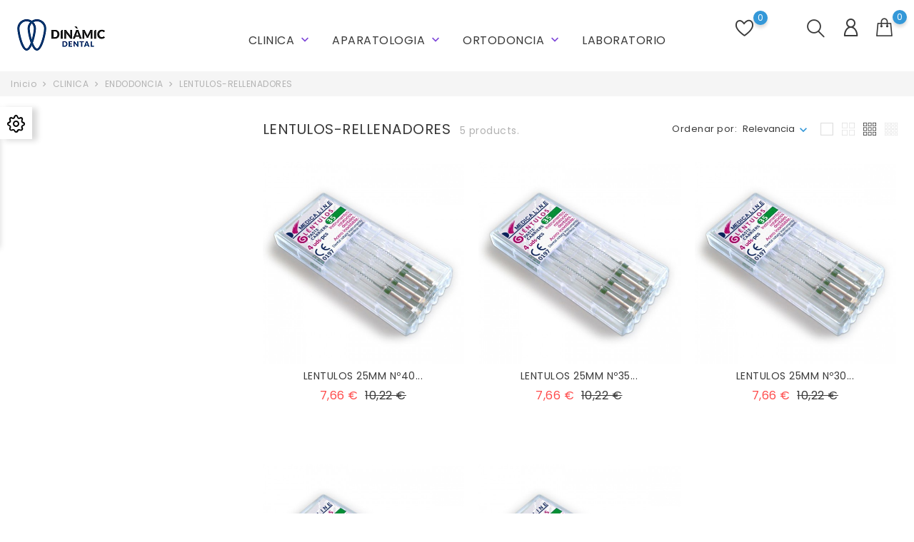

--- FILE ---
content_type: text/html; charset=utf-8
request_url: https://dinamicdental.com/122-lentulos-rellenadores
body_size: 16567
content:
<!doctype html>
<html lang="es">

  <head>
    
      
  <meta charset="utf-8">


  <meta http-equiv="x-ua-compatible" content="ie=edge">



  <title>LENTULOS-RELLENADORES</title>
  <meta name="description" content="LENTULOS-RELLENADORES">
  <meta name="keywords" content="">
        <link rel="canonical" href="https://dinamicdental.com/122-lentulos-rellenadores">
  
  
        



  <meta name="viewport" content="width=device-width, initial-scale=1">



  <link rel="icon" type="image/vnd.microsoft.icon" href="https://dinamicdental.com/img/favicon.ico?1636012904">
  <link rel="shortcut icon" type="image/x-icon" href="https://dinamicdental.com/img/favicon.ico?1636012904">



      <link rel="stylesheet" href="https://dinamicdental.com/themes/Cosmetics/assets/css/theme.css" type="text/css" media="all">
    <link rel="stylesheet" href="https://dinamicdental.com/modules/blockreassurance/views/dist/front.css" type="text/css" media="all">
    <link rel="stylesheet" href="https://dinamicdental.com/modules/ps_socialfollow/views/css/ps_socialfollow.css" type="text/css" media="all">
    <link rel="stylesheet" href="https://dinamicdental.com/modules/ps_facetedsearch/views/dist/front.css" type="text/css" media="all">
    <link rel="stylesheet" href="https://dinamicdental.com/modules/boncart//views/css/boncart.css" type="text/css" media="all">
    <link rel="stylesheet" href="https://dinamicdental.com/modules/bonsearch//views/css/bonsearch.css" type="text/css" media="all">
    <link rel="stylesheet" href="https://dinamicdental.com/modules/bontheme//views/css/bontheme.css" type="text/css" media="all">
    <link rel="stylesheet" href="https://dinamicdental.com/modules/bonwishlist//views/css/bonwishlist.css" type="text/css" media="all">
    <link rel="stylesheet" href="https://dinamicdental.com/modules/bonzoom/views/css/bonzoom.css" type="text/css" media="all">
    <link rel="stylesheet" href="https://dinamicdental.com/modules/productbutton//views/css/productbutton.css" type="text/css" media="all">
    <link rel="stylesheet" href="https://dinamicdental.com/modules/productcomments/views/css/productcomments.css" type="text/css" media="all">
    <link rel="stylesheet" href="https://dinamicdental.com/modules/bonbanner//views/css/front.css" type="text/css" media="all">
    <link rel="stylesheet" href="https://dinamicdental.com/modules/bongdpr/views/css/gdpr_front.css" type="text/css" media="all">
    <link rel="stylesheet" href="https://dinamicdental.com/modules/bonhtmlcontent//views/css/htmlcontent_front.css" type="text/css" media="all">
    <link rel="stylesheet" href="https://dinamicdental.com/modules/bonhtmlcontent/views/css/slick.css" type="text/css" media="all">
    <link rel="stylesheet" href="https://dinamicdental.com/modules/bonhtmlcontent/views/css/slick-theme.css" type="text/css" media="all">
    <link rel="stylesheet" href="https://dinamicdental.com/modules/bonslick//views/css/bonslick_front.css" type="text/css" media="all">
    <link rel="stylesheet" href="https://dinamicdental.com/modules/bonslick/views/css/slick.css" type="text/css" media="all">
    <link rel="stylesheet" href="https://dinamicdental.com/modules/bonslick/views/css/slick-theme.css" type="text/css" media="all">
    <link rel="stylesheet" href="https://dinamicdental.com/modules/whatsappchat/views/css/whatsapp.css" type="text/css" media="all">
    <link rel="stylesheet" href="https://dinamicdental.com/modules/whatsappchat/views/css/jBox.min.css" type="text/css" media="all">
    <link rel="stylesheet" href="https://dinamicdental.com/js/jquery/ui/themes/base/minified/jquery-ui.min.css" type="text/css" media="all">
    <link rel="stylesheet" href="https://dinamicdental.com/js/jquery/ui/themes/base/minified/jquery.ui.theme.min.css" type="text/css" media="all">
    <link rel="stylesheet" href="https://dinamicdental.com/modules/ps_imageslider/css/homeslider.css" type="text/css" media="all">
    <link rel="stylesheet" href="https://dinamicdental.com/themes/Cosmetics/assets/css/custom.css" type="text/css" media="all">



 
 
 


  

  <script async defer>
        var bon_search_url = "\/modules\/bonsearch\/\/controllers\/ajax.php";
        var bon_wishlist_url = "\/modules\/bonwishlist\/ajax.php";
        var prestashop = {"cart":{"products":[],"totals":{"total":{"type":"total","label":"Total","amount":0,"value":"0,00\u00a0\u20ac"},"total_including_tax":{"type":"total","label":"Total (impuestos incl.)","amount":0,"value":"0,00\u00a0\u20ac"},"total_excluding_tax":{"type":"total","label":"Total (impuestos excl.)","amount":0,"value":"0,00\u00a0\u20ac"}},"subtotals":{"products":{"type":"products","label":"Subtotal","amount":0,"value":"0,00\u00a0\u20ac"},"discounts":null,"shipping":{"type":"shipping","label":"Transporte","amount":0,"value":""},"tax":null},"products_count":0,"summary_string":"0 art\u00edculos","vouchers":{"allowed":0,"added":[]},"discounts":[],"minimalPurchase":0,"minimalPurchaseRequired":""},"currency":{"name":"Euro","iso_code":"EUR","iso_code_num":"978","sign":"\u20ac"},"customer":{"lastname":null,"firstname":null,"email":null,"birthday":null,"newsletter":null,"newsletter_date_add":null,"optin":null,"website":null,"company":null,"siret":null,"ape":null,"is_logged":false,"gender":{"type":null,"name":null},"addresses":[]},"language":{"name":"Espa\u00f1ol (Spanish)","iso_code":"es","locale":"es-ES","language_code":"es","is_rtl":"0","date_format_lite":"d\/m\/Y","date_format_full":"d\/m\/Y H:i:s","id":1},"page":{"title":"","canonical":"https:\/\/dinamicdental.com\/122-lentulos-rellenadores","meta":{"title":"LENTULOS-RELLENADORES","description":"LENTULOS-RELLENADORES","keywords":"","robots":"index"},"page_name":"category","body_classes":{"lang-es":true,"lang-rtl":false,"country-ES":true,"currency-EUR":true,"layout-left-column":true,"page-category":true,"tax-display-enabled":true,"category-id-122":true,"category-LENTULOS-RELLENADORES":true,"category-id-parent-334":true,"category-depth-level-4":true},"admin_notifications":[]},"shop":{"name":"Dinamic Dental","logo":"https:\/\/dinamicdental.com\/img\/prestashop-logo-1636012904.jpg","stores_icon":"https:\/\/dinamicdental.com\/img\/logo_stores.png","favicon":"https:\/\/dinamicdental.com\/img\/favicon.ico"},"urls":{"base_url":"https:\/\/dinamicdental.com\/","current_url":"https:\/\/dinamicdental.com\/122-lentulos-rellenadores","shop_domain_url":"https:\/\/dinamicdental.com","img_ps_url":"https:\/\/dinamicdental.com\/img\/","img_cat_url":"https:\/\/dinamicdental.com\/img\/c\/","img_lang_url":"https:\/\/dinamicdental.com\/img\/l\/","img_prod_url":"https:\/\/dinamicdental.com\/img\/p\/","img_manu_url":"https:\/\/dinamicdental.com\/img\/m\/","img_sup_url":"https:\/\/dinamicdental.com\/img\/su\/","img_ship_url":"https:\/\/dinamicdental.com\/img\/s\/","img_store_url":"https:\/\/dinamicdental.com\/img\/st\/","img_col_url":"https:\/\/dinamicdental.com\/img\/co\/","img_url":"https:\/\/dinamicdental.com\/themes\/Cosmetics\/assets\/img\/","css_url":"https:\/\/dinamicdental.com\/themes\/Cosmetics\/assets\/css\/","js_url":"https:\/\/dinamicdental.com\/themes\/Cosmetics\/assets\/js\/","pic_url":"https:\/\/dinamicdental.com\/upload\/","pages":{"address":"https:\/\/dinamicdental.com\/direccion","addresses":"https:\/\/dinamicdental.com\/direcciones","authentication":"https:\/\/dinamicdental.com\/iniciar-sesion","cart":"https:\/\/dinamicdental.com\/carrito","category":"https:\/\/dinamicdental.com\/index.php?controller=category","cms":"https:\/\/dinamicdental.com\/index.php?controller=cms","contact":"https:\/\/dinamicdental.com\/contactenos","discount":"https:\/\/dinamicdental.com\/descuento","guest_tracking":"https:\/\/dinamicdental.com\/seguimiento-pedido-invitado","history":"https:\/\/dinamicdental.com\/historial-compra","identity":"https:\/\/dinamicdental.com\/datos-personales","index":"https:\/\/dinamicdental.com\/","my_account":"https:\/\/dinamicdental.com\/mi-cuenta","order_confirmation":"https:\/\/dinamicdental.com\/confirmacion-pedido","order_detail":"https:\/\/dinamicdental.com\/index.php?controller=order-detail","order_follow":"https:\/\/dinamicdental.com\/seguimiento-pedido","order":"https:\/\/dinamicdental.com\/pedido","order_return":"https:\/\/dinamicdental.com\/index.php?controller=order-return","order_slip":"https:\/\/dinamicdental.com\/facturas-abono","pagenotfound":"https:\/\/dinamicdental.com\/pagina-no-encontrada","password":"https:\/\/dinamicdental.com\/recuperar-contrase\u00f1a","pdf_invoice":"https:\/\/dinamicdental.com\/index.php?controller=pdf-invoice","pdf_order_return":"https:\/\/dinamicdental.com\/index.php?controller=pdf-order-return","pdf_order_slip":"https:\/\/dinamicdental.com\/index.php?controller=pdf-order-slip","prices_drop":"https:\/\/dinamicdental.com\/productos-rebajados","product":"https:\/\/dinamicdental.com\/index.php?controller=product","search":"https:\/\/dinamicdental.com\/busqueda","sitemap":"https:\/\/dinamicdental.com\/mapa del sitio","stores":"https:\/\/dinamicdental.com\/tiendas","supplier":"https:\/\/dinamicdental.com\/proveedor","register":"https:\/\/dinamicdental.com\/iniciar-sesion?create_account=1","order_login":"https:\/\/dinamicdental.com\/pedido?login=1"},"alternative_langs":[],"theme_assets":"\/themes\/Cosmetics\/assets\/","actions":{"logout":"https:\/\/dinamicdental.com\/?mylogout="},"no_picture_image":{"bySize":{"small_default":{"url":"https:\/\/dinamicdental.com\/img\/p\/es-default-small_default.jpg","width":98,"height":98},"cart_default":{"url":"https:\/\/dinamicdental.com\/img\/p\/es-default-cart_default.jpg","width":125,"height":125},"medium_default":{"url":"https:\/\/dinamicdental.com\/img\/p\/es-default-medium_default.jpg","width":452,"height":452},"home_default":{"url":"https:\/\/dinamicdental.com\/img\/p\/es-default-home_default.jpg","width":560,"height":560},"large_default":{"url":"https:\/\/dinamicdental.com\/img\/p\/es-default-large_default.jpg","width":900,"height":900}},"small":{"url":"https:\/\/dinamicdental.com\/img\/p\/es-default-small_default.jpg","width":98,"height":98},"medium":{"url":"https:\/\/dinamicdental.com\/img\/p\/es-default-medium_default.jpg","width":452,"height":452},"large":{"url":"https:\/\/dinamicdental.com\/img\/p\/es-default-large_default.jpg","width":900,"height":900},"legend":""}},"configuration":{"display_taxes_label":true,"display_prices_tax_incl":false,"is_catalog":false,"show_prices":true,"opt_in":{"partner":true},"quantity_discount":{"type":"discount","label":"Descuento unitario"},"voucher_enabled":0,"return_enabled":0},"field_required":[],"breadcrumb":{"links":[{"title":"Inicio","url":"https:\/\/dinamicdental.com\/"},{"title":"CLINICA","url":"https:\/\/dinamicdental.com\/6-clinica"},{"title":"ENDODONCIA","url":"https:\/\/dinamicdental.com\/334-endodoncia"},{"title":"LENTULOS-RELLENADORES","url":"https:\/\/dinamicdental.com\/122-lentulos-rellenadores"}],"count":4},"link":{"protocol_link":"https:\/\/","protocol_content":"https:\/\/"},"time":1769908828,"static_token":"6343a61a42fd323b71c17e91fbd774b3","token":"ce69f2e3ddbc37f32d4a29405c09a7e3","debug":false};
        var psemailsubscription_subscription = "https:\/\/dinamicdental.com\/module\/ps_emailsubscription\/subscription";
        var psr_icon_color = "#F19D76";
        var static_token_bon_search = "6343a61a42fd323b71c17e91fbd774b3";
        var static_token_bon_wishlist = "6343a61a42fd323b71c17e91fbd774b3";
        var theme_fonts = "Popins";
        var theme_sticky_cart = "1";
        var theme_sticky_footer = "1";
        var theme_sticky_header = "1";
      </script>



  <!-- emarketing start -->



<!-- emarketing end -->        <style type="text/css">/** Altura del Slider principal **/
#bonslick .slick-slide img { height: 440px;
} .page-banner { background-color: rgba(200, 200, 200, 0.6); padding: 4px;
// margin: auto; display: flex; align-items: center; justify-content: center; flex-direction: column; border-radius: 4px;
}
/**
.page-banner h1 { color: #29293d; font-weight: bold;
}
**/
.download-promos { display: block;
}
.25-descompte { width 75px; height 75px;
}</style>
             
<script>
      var BON_HTML_LIMIT = 4;
      var BON_HTML_DISPLAY_CAROUSEL = false;
      var BON_HTML_CAROUSEL_NB = 4;
      var BON_HTML_CAROUSEL_LOOP = false;
      var BON_HTML_CAROUSEL_NAV = 1;
      var BON_HTML_CAROUSEL_DOTS = 1;
  </script>

<script type="text/javascript">
      var BON_SLICK_CAROUSEL_LOOP = 1;
      var BON_SLICK_CAROUSEL_NAV = 1;
      var BON_SLICK_CAROUSEL_DOTS = 1;
      var BON_SLICK_CAROUSEL_DRAG = 1;
      var BON_SLICK_CAROUSEL_AUTOPLAY = 1;
      var BON_SLICK_CAROUSEL_TIME = 5000;
  </script>





    
  </head>

  <body id="category" class="lang-es country-es currency-eur layout-left-column page-category tax-display-enabled category-id-122 category-lentulos-rellenadores category-id-parent-334 category-depth-level-4" >

    
      
    

    <main>



      
              

      <header id="header">
        
            
  <div class="header-banner">
    
  </div>
  

  
  <nav class="header-nav">
    <div class="container">
      <div class="row">
        <div class="" id="_mobile_logo">
                    <a href="https://dinamicdental.com/">
          <img class="logo" src="https://dinamicdental.com/img/prestashop-logo-1636012904.jpg" alt="Dinamic Dental">
          </a>
                  </div>
        <div class="hidden-sm-down">
          <div class="col-md-5 col-xs-12">
            
          </div>
          <div class="col-md-7 right-nav">
            
          </div>
        </div>
        <div class="hidden-md-up text-sm-center mobile">
          <div class="float-xs-left" id="menu-icon">
            <i class="fl-outicons-lines7"></i>
          </div>
                    <div class="float-xs-right" id="_mobile_setting-header"></div>
                  </div>
      </div>
    </div>
  </nav>
  

  
  <div class="header-top revealOnScroll animated fadeInUp" data-animation="fadeInUp">
    <div class="container">
      <div class="row">
        <div class="col-md-12 position-static">
          <div class="hidden-sm-down" id="_desktop_logo">
                        <h1>
              <a href="https://dinamicdental.com/">
              <img class="logo" src="https://dinamicdental.com/img/prestashop-logo-1636012904.jpg" alt="Dinamic Dental">
              </a>
            </h1>
                      </div>
          

<div class="menu js-top-menu position-static hidden-sm-down" id="_desktop_top_menu">
    
          <ul class="top-menu" id="top-menu" data-depth="0">
                    <li class="category" id="category-6">
                          <a
                class="dropdown-item"
                href="https://dinamicdental.com/6-clinica" data-depth="0"
                              >
                                                                                                                                                                    <span class="float-xs-right hidden-md-up">
                    <span data-target="#top_sub_menu_42577" data-toggle="collapse" class="navbar-toggler collapse-icons">
                      <i class="material-icons add">&#xE313;</i>
                      <i class="material-icons remove">&#xE316;</i>
                    </span>
                  </span>
                                CLINICA
              </a>
                            <div  class="popover sub-menu js-sub-menu collapse" id="top_sub_menu_42577">
                
          <ul class="top-menu"  data-depth="1">
                    <li class="category" id="category-333">
                          <a
                class="dropdown-item dropdown-submenu"
                href="https://dinamicdental.com/333-instrumental" data-depth="1"
                              >
                                                                                                                            <span class="float-xs-right hidden-md-up">
                    <span data-target="#top_sub_menu_64681" data-toggle="collapse" class="navbar-toggler collapse-icons">
                      <i class="material-icons add">&#xE313;</i>
                      <i class="material-icons remove">&#xE316;</i>
                    </span>
                  </span>
                                INSTRUMENTAL
              </a>
                            <div  class="collapse" id="top_sub_menu_64681">
                
          <ul class="top-menu"  data-depth="2">
                    <li class="category" id="category-116">
                          <a
                class="dropdown-item"
                href="https://dinamicdental.com/116-suturas" data-depth="2"
                              >
                                                                                      SUTURAS
              </a>
                          </li>
                    <li class="category" id="category-86">
                          <a
                class="dropdown-item"
                href="https://dinamicdental.com/86-mangos-hojas-y-bisturis" data-depth="2"
                              >
                                                                                      MANGOS, HOJAS Y BISTURIS
              </a>
                          </li>
                    <li class="category" id="category-90">
                          <a
                class="dropdown-item"
                href="https://dinamicdental.com/90-curetas-universal-raspad" data-depth="2"
                              >
                                                                                      CURETAS UNIVERSAL -RASPAD
              </a>
                          </li>
                    <li class="category" id="category-91">
                          <a
                class="dropdown-item"
                href="https://dinamicdental.com/91-curetas-quirurgica-y-osea" data-depth="2"
                              >
                                                                                      CURETAS QUIRURGICA Y OSEA
              </a>
                          </li>
                    <li class="category" id="category-92">
                          <a
                class="dropdown-item"
                href="https://dinamicdental.com/92-elevadores-y-botadores" data-depth="2"
                              >
                                                                                      ELEVADORES Y BOTADORES
              </a>
                          </li>
                    <li class="category" id="category-93">
                          <a
                class="dropdown-item"
                href="https://dinamicdental.com/93-espatulas-e-instrum-cera" data-depth="2"
                              >
                                                                                      ESPATULAS E INSTRUM CERA
              </a>
                          </li>
                    <li class="category" id="category-94">
                          <a
                class="dropdown-item"
                href="https://dinamicdental.com/94-espejos-y-mangos" data-depth="2"
                              >
                                                                                      ESPEJOS Y MANGOS
              </a>
                          </li>
                    <li class="category" id="category-96">
                          <a
                class="dropdown-item"
                href="https://dinamicdental.com/96-forceps" data-depth="2"
                              >
                                                                                      FORCEPS
              </a>
                          </li>
                    <li class="category" id="category-100">
                          <a
                class="dropdown-item"
                href="https://dinamicdental.com/100-instrumento-obturacion" data-depth="2"
                              >
                                                                                      INSTRUMENTO OBTURACIÓN
              </a>
                          </li>
                    <li class="category" id="category-107">
                          <a
                class="dropdown-item"
                href="https://dinamicdental.com/107-periostotomos" data-depth="2"
                              >
                                                                                      PERIOSTOTOMOS
              </a>
                          </li>
                    <li class="category" id="category-108">
                          <a
                class="dropdown-item"
                href="https://dinamicdental.com/108-pinzas" data-depth="2"
                              >
                                                                                      PINZAS
              </a>
                          </li>
                    <li class="category" id="category-109">
                          <a
                class="dropdown-item"
                href="https://dinamicdental.com/109-porta-agujas" data-depth="2"
                              >
                                                                                      PORTA-AGUJAS
              </a>
                          </li>
                    <li class="category" id="category-112">
                          <a
                class="dropdown-item"
                href="https://dinamicdental.com/112-sondas" data-depth="2"
                              >
                                                                                      SONDAS
              </a>
                          </li>
                    <li class="category" id="category-113">
                          <a
                class="dropdown-item"
                href="https://dinamicdental.com/113-exploradores" data-depth="2"
                              >
                                                                                      EXPLORADORES
              </a>
                          </li>
                    <li class="category" id="category-111">
                          <a
                class="dropdown-item"
                href="https://dinamicdental.com/111-porta-matrices-y-perforad" data-depth="2"
                              >
                                                                                      PORTA MATRICES Y PERFORAD
              </a>
                          </li>
                    <li class="category" id="category-114">
                          <a
                class="dropdown-item"
                href="https://dinamicdental.com/114-tijeras" data-depth="2"
                              >
                                                                                      TIJERAS
              </a>
                          </li>
                    <li class="category" id="category-117">
                          <a
                class="dropdown-item"
                href="https://dinamicdental.com/117-instrumentos-varios" data-depth="2"
                              >
                                                                                      INSTRUMENTOS VARIOS
              </a>
                          </li>
                    <li class="category" id="category-55">
                          <a
                class="dropdown-item"
                href="https://dinamicdental.com/55-fresas" data-depth="2"
                              >
                                                                                      FRESAS
              </a>
                          </li>
                    <li class="category" id="category-102">
                          <a
                class="dropdown-item"
                href="https://dinamicdental.com/102-jeringas" data-depth="2"
                              >
                                                                                      JERINGAS
              </a>
                          </li>
                    <li class="category" id="category-82">
                          <a
                class="dropdown-item"
                href="https://dinamicdental.com/82-abre-bocas-y-retractores" data-depth="2"
                              >
                                                                                      ABRE-BOCAS Y RETRACTORES
              </a>
                          </li>
                    <li class="category" id="category-379">
                          <a
                class="dropdown-item"
                href="https://dinamicdental.com/379-dualock-" data-depth="2"
                              >
                                                                                      DUALOCK
              </a>
                          </li>
                    <li class="category" id="category-380">
                          <a
                class="dropdown-item"
                href="https://dinamicdental.com/380-implantes-varios" data-depth="2"
                              >
                                                                                      IMPLANTES VARIOS
              </a>
                          </li>
                    <li class="category" id="category-382">
                          <a
                class="dropdown-item"
                href="https://dinamicdental.com/382-hueso" data-depth="2"
                              >
                                                                                      HUESO
              </a>
                          </li>
                    <li class="category" id="category-383">
                          <a
                class="dropdown-item"
                href="https://dinamicdental.com/383-set-destornilladores" data-depth="2"
                              >
                                                                                      SET DESTORNILLADORES
              </a>
                          </li>
                    <li class="category" id="category-385">
                          <a
                class="dropdown-item"
                href="https://dinamicdental.com/385-membranas" data-depth="2"
                              >
                                                                                      MEMBRANAS
              </a>
                          </li>
              </ul>
          
               
              </div>
              
                          </li>
                    <li class="category" id="category-335">
                          <a
                class="dropdown-item dropdown-submenu"
                href="https://dinamicdental.com/335-obturacion" data-depth="1"
                              >
                                                                                                                            <span class="float-xs-right hidden-md-up">
                    <span data-target="#top_sub_menu_72915" data-toggle="collapse" class="navbar-toggler collapse-icons">
                      <i class="material-icons add">&#xE313;</i>
                      <i class="material-icons remove">&#xE316;</i>
                    </span>
                  </span>
                                OBTURACION
              </a>
                            <div  class="collapse" id="top_sub_menu_72915">
                
          <ul class="top-menu"  data-depth="2">
                    <li class="category" id="category-78">
                          <a
                class="dropdown-item"
                href="https://dinamicdental.com/78-cunas" data-depth="2"
                              >
                                                                                      CUÑAS
              </a>
                          </li>
                    <li class="category" id="category-79">
                          <a
                class="dropdown-item"
                href="https://dinamicdental.com/79-matrices-metalicas" data-depth="2"
                              >
                                                                                      MATRICES METÁLICAS
              </a>
                          </li>
                    <li class="category" id="category-318">
                          <a
                class="dropdown-item"
                href="https://dinamicdental.com/318-cementos-provisionales" data-depth="2"
                              >
                                                                                      CEMENTOS PROVISIONALES
              </a>
                          </li>
                    <li class="category" id="category-319">
                          <a
                class="dropdown-item"
                href="https://dinamicdental.com/319-cementos-quirurgicos" data-depth="2"
                              >
                                                                                      CEMENTOS QUIRÚRGICOS
              </a>
                          </li>
                    <li class="category" id="category-323">
                          <a
                class="dropdown-item"
                href="https://dinamicdental.com/323-postes-fibra-vidrio" data-depth="2"
                              >
                                                                                      POSTES FIBRA VIDRIO
              </a>
                          </li>
                    <li class="category" id="category-131">
                          <a
                class="dropdown-item"
                href="https://dinamicdental.com/131-cementos" data-depth="2"
                              >
                                                                                      CEMENTOS
              </a>
                          </li>
                    <li class="category" id="category-132">
                          <a
                class="dropdown-item"
                href="https://dinamicdental.com/132-postes" data-depth="2"
                              >
                                                                                      POSTES
              </a>
                          </li>
                    <li class="category" id="category-139">
                          <a
                class="dropdown-item"
                href="https://dinamicdental.com/139-composites" data-depth="2"
                              >
                                                                                      COMPOSITES
              </a>
                          </li>
                    <li class="category" id="category-142">
                          <a
                class="dropdown-item"
                href="https://dinamicdental.com/142-obturacion-provisional" data-depth="2"
                              >
                                                                                      OBTURACIÓN PROVISIONAL
              </a>
                          </li>
                    <li class="category" id="category-144">
                          <a
                class="dropdown-item"
                href="https://dinamicdental.com/144-coronas" data-depth="2"
                              >
                                                                                      CORONAS
              </a>
                          </li>
                    <li class="category" id="category-317">
                          <a
                class="dropdown-item"
                href="https://dinamicdental.com/317-cementos-definitivos" data-depth="2"
                              >
                                                                                      CEMENTOS DEFINITIVOS
              </a>
                          </li>
                    <li class="category" id="category-133">
                          <a
                class="dropdown-item"
                href="https://dinamicdental.com/133-acidos-grabadores" data-depth="2"
                              >
                                                                                      ACIDOS GRABADORES
              </a>
                          </li>
                    <li class="category" id="category-140">
                          <a
                class="dropdown-item"
                href="https://dinamicdental.com/140-fondo-de-cavidad" data-depth="2"
                              >
                                                                                      FONDO DE CAVIDAD
              </a>
                          </li>
                    <li class="category" id="category-129">
                          <a
                class="dropdown-item"
                href="https://dinamicdental.com/129-detectores-de-caries" data-depth="2"
                              >
                                                                                      DETECTORES DE CARIES
              </a>
                          </li>
                    <li class="category" id="category-376">
                          <a
                class="dropdown-item"
                href="https://dinamicdental.com/376-resina-provisional" data-depth="2"
                              >
                                                                                      RESINA PROVISIONAL
              </a>
                          </li>
                    <li class="category" id="category-409">
                          <a
                class="dropdown-item"
                href="https://dinamicdental.com/409-adhesivos-" data-depth="2"
                              >
                                                                                      ADHESIVOS
              </a>
                          </li>
              </ul>
          
               
              </div>
              
                          </li>
                    <li class="category" id="category-332">
                          <a
                class="dropdown-item dropdown-submenu"
                href="https://dinamicdental.com/332-desechable" data-depth="1"
                              >
                                                                                                                            <span class="float-xs-right hidden-md-up">
                    <span data-target="#top_sub_menu_50021" data-toggle="collapse" class="navbar-toggler collapse-icons">
                      <i class="material-icons add">&#xE313;</i>
                      <i class="material-icons remove">&#xE316;</i>
                    </span>
                  </span>
                                DESECHABLE
              </a>
                            <div  class="collapse" id="top_sub_menu_50021">
                
          <ul class="top-menu"  data-depth="2">
                    <li class="category" id="category-72">
                          <a
                class="dropdown-item"
                href="https://dinamicdental.com/72-aspiradores-eyectores" data-depth="2"
                              >
                                                                                      ASPIRADORES EYECTORES
              </a>
                          </li>
                    <li class="category" id="category-73">
                          <a
                class="dropdown-item"
                href="https://dinamicdental.com/73-guantes" data-depth="2"
                              >
                                                                                      GUANTES
              </a>
                          </li>
                    <li class="category" id="category-305">
                          <a
                class="dropdown-item"
                href="https://dinamicdental.com/305-servilletas-y-papel-abs" data-depth="2"
                              >
                                                                                      SERVILLETAS Y PAPEL ABS
              </a>
                          </li>
                    <li class="category" id="category-74">
                          <a
                class="dropdown-item"
                href="https://dinamicdental.com/74-mascarillas" data-depth="2"
                              >
                                                                                      MASCARILLAS
              </a>
                          </li>
                    <li class="category" id="category-76">
                          <a
                class="dropdown-item"
                href="https://dinamicdental.com/76-protector-equipos" data-depth="2"
                              >
                                                                                      PROTECTOR EQUIPOS
              </a>
                          </li>
                    <li class="category" id="category-69">
                          <a
                class="dropdown-item"
                href="https://dinamicdental.com/69-bandejas-y-vasos-plastico" data-depth="2"
                              >
                                                                                      BANDEJAS Y VASOS PLÁSTICO
              </a>
                          </li>
                    <li class="category" id="category-51">
                          <a
                class="dropdown-item"
                href="https://dinamicdental.com/51-rollos-esterilizar" data-depth="2"
                              >
                                                                                      ROLLOS ESTERILIZAR
              </a>
                          </li>
                    <li class="category" id="category-52">
                          <a
                class="dropdown-item"
                href="https://dinamicdental.com/52-bolsas-esterilizar" data-depth="2"
                              >
                                                                                      BOLSAS ESTERILIZAR
              </a>
                          </li>
                    <li class="category" id="category-77">
                          <a
                class="dropdown-item"
                href="https://dinamicdental.com/77-sets-quirurgicos" data-depth="2"
                              >
                                                                                      SETS QUIRÚRGICOS
              </a>
                          </li>
                    <li class="category" id="category-68">
                          <a
                class="dropdown-item"
                href="https://dinamicdental.com/68-algodon-y-gasas" data-depth="2"
                              >
                                                                                      ALGODÓN Y GASAS
              </a>
                          </li>
                    <li class="category" id="category-65">
                          <a
                class="dropdown-item"
                href="https://dinamicdental.com/65-dispensadores" data-depth="2"
                              >
                                                                                      DISPENSADORES
              </a>
                          </li>
                    <li class="category" id="category-378">
                          <a
                class="dropdown-item"
                href="https://dinamicdental.com/378-agujas-dentales" data-depth="2"
                              >
                                                                                      AGUJAS DENTALES
              </a>
                          </li>
                    <li class="category" id="category-384">
                          <a
                class="dropdown-item"
                href="https://dinamicdental.com/384-batas-" data-depth="2"
                              >
                                                                                      BATAS
              </a>
                          </li>
              </ul>
          
               
              </div>
              
                          </li>
                    <li class="category" id="category-329">
                          <a
                class="dropdown-item dropdown-submenu"
                href="https://dinamicdental.com/329-impresion" data-depth="1"
                              >
                                                                                                                            <span class="float-xs-right hidden-md-up">
                    <span data-target="#top_sub_menu_52393" data-toggle="collapse" class="navbar-toggler collapse-icons">
                      <i class="material-icons add">&#xE313;</i>
                      <i class="material-icons remove">&#xE316;</i>
                    </span>
                  </span>
                                IMPRESION
              </a>
                            <div  class="collapse" id="top_sub_menu_52393">
                
          <ul class="top-menu"  data-depth="2">
                    <li class="category" id="category-7">
                          <a
                class="dropdown-item"
                href="https://dinamicdental.com/7-alginatos" data-depth="2"
                              >
                                                                                      ALGINATOS
              </a>
                          </li>
                    <li class="category" id="category-53">
                          <a
                class="dropdown-item"
                href="https://dinamicdental.com/53-hemostaticos" data-depth="2"
                              >
                                                                                      HEMOSTÁTICOS
              </a>
                          </li>
                    <li class="category" id="category-8">
                          <a
                class="dropdown-item"
                href="https://dinamicdental.com/8-ceras" data-depth="2"
                              >
                                                                                      CERAS
              </a>
                          </li>
                    <li class="category" id="category-351">
                          <a
                class="dropdown-item"
                href="https://dinamicdental.com/351-siliconas-de-adicion" data-depth="2"
                              >
                                                                                      SILICONAS DE ADICIÓN
              </a>
                          </li>
                    <li class="category" id="category-352">
                          <a
                class="dropdown-item"
                href="https://dinamicdental.com/352-silicona-de-condensacion" data-depth="2"
                              >
                                                                                      SILICONA DE CONDENSACIÓN
              </a>
                          </li>
                    <li class="category" id="category-353">
                          <a
                class="dropdown-item"
                href="https://dinamicdental.com/353-escayola-yeso" data-depth="2"
                              >
                                                                                      ESCAYOLA YESO
              </a>
                          </li>
                    <li class="category" id="category-355">
                          <a
                class="dropdown-item"
                href="https://dinamicdental.com/355-hilos-de-retraccion" data-depth="2"
                              >
                                                                                      HILOS DE RETRACCIÓN
              </a>
                          </li>
                    <li class="category" id="category-356">
                          <a
                class="dropdown-item"
                href="https://dinamicdental.com/356-accesorios-impresion-y-varios" data-depth="2"
                              >
                                                                                      ACCESORIOS IMPRESION Y VARIOS
              </a>
                          </li>
                    <li class="category" id="category-357">
                          <a
                class="dropdown-item"
                href="https://dinamicdental.com/357-polisulfuros-" data-depth="2"
                              >
                                                                                      POLISULFUROS
              </a>
                          </li>
                    <li class="category" id="category-358">
                          <a
                class="dropdown-item"
                href="https://dinamicdental.com/358-polieter" data-depth="2"
                              >
                                                                                      POLIÉTER
              </a>
                          </li>
                    <li class="category" id="category-359">
                          <a
                class="dropdown-item"
                href="https://dinamicdental.com/359-registro-de-mordida-y-articulacion" data-depth="2"
                              >
                                                                                      REGISTRO DE MORDIDA Y ARTICULACIÓN
              </a>
                          </li>
                    <li class="category" id="category-393">
                          <a
                class="dropdown-item"
                href="https://dinamicdental.com/393-rebases" data-depth="2"
                              >
                                                                                      REBASES
              </a>
                          </li>
              </ul>
          
               
              </div>
              
                          </li>
                    <li class="category" id="category-334">
                          <a
                class="dropdown-item dropdown-submenu"
                href="https://dinamicdental.com/334-endodoncia" data-depth="1"
                              >
                                                                                                                            <span class="float-xs-right hidden-md-up">
                    <span data-target="#top_sub_menu_59168" data-toggle="collapse" class="navbar-toggler collapse-icons">
                      <i class="material-icons add">&#xE313;</i>
                      <i class="material-icons remove">&#xE316;</i>
                    </span>
                  </span>
                                ENDODONCIA
              </a>
                            <div  class="collapse" id="top_sub_menu_59168">
                
          <ul class="top-menu"  data-depth="2">
                    <li class="category" id="category-126">
                          <a
                class="dropdown-item"
                href="https://dinamicdental.com/126-guttapercha" data-depth="2"
                              >
                                                                                      GUTTAPERCHA
              </a>
                          </li>
                    <li class="category" id="category-125">
                          <a
                class="dropdown-item"
                href="https://dinamicdental.com/125-accesorios-endodoncia" data-depth="2"
                              >
                                                                                      ACCESORIOS ENDODONCIA
              </a>
                          </li>
                    <li class="category" id="category-119">
                          <a
                class="dropdown-item"
                href="https://dinamicdental.com/119-puntas" data-depth="2"
                              >
                                                                                      PUNTAS
              </a>
                          </li>
                    <li class="category current " id="category-122">
                          <a
                class="dropdown-item"
                href="https://dinamicdental.com/122-lentulos-rellenadores" data-depth="2"
                              >
                                                                                      LENTULOS-RELLENADORES
              </a>
                          </li>
                    <li class="category" id="category-127">
                          <a
                class="dropdown-item"
                href="https://dinamicdental.com/127-diques-de-goma" data-depth="2"
                              >
                                                                                      DIQUES DE GOMA
              </a>
                          </li>
                    <li class="category" id="category-310">
                          <a
                class="dropdown-item"
                href="https://dinamicdental.com/310-limas-k" data-depth="2"
                              >
                                                                                      LIMAS K
              </a>
                          </li>
                    <li class="category" id="category-313">
                          <a
                class="dropdown-item"
                href="https://dinamicdental.com/313-limas-sistemas-rotatorios" data-depth="2"
                              >
                                                                                      LIMAS SISTEMAS ROTATORIOS
              </a>
                          </li>
                    <li class="category" id="category-141">
                          <a
                class="dropdown-item"
                href="https://dinamicdental.com/141-tratamiento-y-obturacion-canal" data-depth="2"
                              >
                                                                                      TRATAMIENTO Y OBTURACIÓN CANAL
              </a>
                          </li>
              </ul>
          
               
              </div>
              
                          </li>
                    <li class="category" id="category-336">
                          <a
                class="dropdown-item dropdown-submenu"
                href="https://dinamicdental.com/336-radiografia" data-depth="1"
                              >
                                                                                                                            <span class="float-xs-right hidden-md-up">
                    <span data-target="#top_sub_menu_17919" data-toggle="collapse" class="navbar-toggler collapse-icons">
                      <i class="material-icons add">&#xE313;</i>
                      <i class="material-icons remove">&#xE316;</i>
                    </span>
                  </span>
                                RADIOGRAFÍA
              </a>
                            <div  class="collapse" id="top_sub_menu_17919">
                
          <ul class="top-menu"  data-depth="2">
                    <li class="category" id="category-215">
                          <a
                class="dropdown-item"
                href="https://dinamicdental.com/215-radiografia" data-depth="2"
                              >
                                                                                      RADIOGRAFÍA
              </a>
                          </li>
                    <li class="category" id="category-156">
                          <a
                class="dropdown-item"
                href="https://dinamicdental.com/156-peliculas-radiograficas" data-depth="2"
                              >
                                                                                      PELICULAS RADIOGRAFICAS
              </a>
                          </li>
                    <li class="category" id="category-154">
                          <a
                class="dropdown-item"
                href="https://dinamicdental.com/154-revelador-y-fijador" data-depth="2"
                              >
                                                                                      REVELADOR Y FIJADOR
              </a>
                          </li>
                    <li class="category" id="category-157">
                          <a
                class="dropdown-item"
                href="https://dinamicdental.com/157-portapeliculas" data-depth="2"
                              >
                                                                                      PORTAPELICULAS
              </a>
                          </li>
                    <li class="category" id="category-158">
                          <a
                class="dropdown-item"
                href="https://dinamicdental.com/158-portaradiografia-y-colgad" data-depth="2"
                              >
                                                                                      PORTARADIOGRAFIA Y COLGAD
              </a>
                          </li>
              </ul>
          
               
              </div>
              
                          </li>
                    <li class="category" id="category-331">
                          <a
                class="dropdown-item dropdown-submenu"
                href="https://dinamicdental.com/331-fresas-y-pulidores" data-depth="1"
                              >
                                                                                                                            <span class="float-xs-right hidden-md-up">
                    <span data-target="#top_sub_menu_16444" data-toggle="collapse" class="navbar-toggler collapse-icons">
                      <i class="material-icons add">&#xE313;</i>
                      <i class="material-icons remove">&#xE316;</i>
                    </span>
                  </span>
                                FRESAS Y PULIDORES
              </a>
                            <div  class="collapse" id="top_sub_menu_16444">
                
          <ul class="top-menu"  data-depth="2">
                    <li class="category" id="category-58">
                          <a
                class="dropdown-item"
                href="https://dinamicdental.com/58-tiras-pulir" data-depth="2"
                              >
                                                                                      TIRAS PULIR
              </a>
                          </li>
                    <li class="category" id="category-35">
                          <a
                class="dropdown-item"
                href="https://dinamicdental.com/35-discos-de-pulir" data-depth="2"
                              >
                                                                                      DISCOS DE PULIR
              </a>
                          </li>
                    <li class="category" id="category-257">
                          <a
                class="dropdown-item"
                href="https://dinamicdental.com/257-fresas-fg-diamante" data-depth="2"
                              >
                                                                                      FRESAS FG DIAMANTE
              </a>
                          </li>
                    <li class="category" id="category-280">
                          <a
                class="dropdown-item"
                href="https://dinamicdental.com/280-fresas-quirurgicas" data-depth="2"
                              >
                                                                                      FRESAS QUIRURGICAS
              </a>
                          </li>
                    <li class="category" id="category-275">
                          <a
                class="dropdown-item"
                href="https://dinamicdental.com/275-fresas-ca-carburo-tungsteno" data-depth="2"
                              >
                                                                                      FRESAS CA CARBURO TUNGSTENO
              </a>
                          </li>
              </ul>
          
               
              </div>
              
                          </li>
                    <li class="category" id="category-337">
                          <a
                class="dropdown-item dropdown-submenu"
                href="https://dinamicdental.com/337-profilaxis-y-varios" data-depth="1"
                              >
                                                                                                                            <span class="float-xs-right hidden-md-up">
                    <span data-target="#top_sub_menu_26406" data-toggle="collapse" class="navbar-toggler collapse-icons">
                      <i class="material-icons add">&#xE313;</i>
                      <i class="material-icons remove">&#xE316;</i>
                    </span>
                  </span>
                                PROFILAXIS Y VARIOS
              </a>
                            <div  class="collapse" id="top_sub_menu_26406">
                
          <ul class="top-menu"  data-depth="2">
                    <li class="category" id="category-197">
                          <a
                class="dropdown-item"
                href="https://dinamicdental.com/197-blanqueamiento" data-depth="2"
                              >
                                                                                      BLANQUEAMIENTO
              </a>
                          </li>
                    <li class="category" id="category-198">
                          <a
                class="dropdown-item"
                href="https://dinamicdental.com/198-cepillos-y-copas-profilaxis" data-depth="2"
                              >
                                                                                      CEPILLOS Y COPAS PROFILAXIS
              </a>
                          </li>
                    <li class="category" id="category-199">
                          <a
                class="dropdown-item"
                href="https://dinamicdental.com/199-pasta-profilaxis-y-bicarbonato" data-depth="2"
                              >
                                                                                      PASTA PROFILAXIS Y BICARBONATO
              </a>
                          </li>
                    <li class="category" id="category-200">
                          <a
                class="dropdown-item"
                href="https://dinamicdental.com/200-cubetas-profilaxis" data-depth="2"
                              >
                                                                                      CUBETAS PROFILAXIS
              </a>
                          </li>
                    <li class="category" id="category-216">
                          <a
                class="dropdown-item"
                href="https://dinamicdental.com/216-profilaxis-y-varios" data-depth="2"
                              >
                                                                                      PROFILAXIS Y VARIOS
              </a>
                          </li>
              </ul>
          
               
              </div>
              
                          </li>
                    <li class="category" id="category-330">
                          <a
                class="dropdown-item dropdown-submenu"
                href="https://dinamicdental.com/330-desinfeccion-" data-depth="1"
                              >
                                                                                                                            <span class="float-xs-right hidden-md-up">
                    <span data-target="#top_sub_menu_23025" data-toggle="collapse" class="navbar-toggler collapse-icons">
                      <i class="material-icons add">&#xE313;</i>
                      <i class="material-icons remove">&#xE316;</i>
                    </span>
                  </span>
                                DESINFECCIÓN
              </a>
                            <div  class="collapse" id="top_sub_menu_23025">
                
          <ul class="top-menu"  data-depth="2">
                    <li class="category" id="category-16">
                          <a
                class="dropdown-item"
                href="https://dinamicdental.com/16-desinfectante-instrumental" data-depth="2"
                              >
                                                                                      DESINFECTANTE  INSTRUMENTAL
              </a>
                          </li>
                    <li class="category" id="category-20">
                          <a
                class="dropdown-item"
                href="https://dinamicdental.com/20-desinfectante-varios" data-depth="2"
                              >
                                                                                      DESINFECTANTE VARIOS
              </a>
                          </li>
                    <li class="category" id="category-350">
                          <a
                class="dropdown-item"
                href="https://dinamicdental.com/350-desinfectante-superficies" data-depth="2"
                              >
                                                                                      DESINFECTANTE SUPERFICIES
              </a>
                          </li>
              </ul>
          
               
              </div>
              
                          </li>
              </ul>
           
               
              </div>
              
                          </li>
                    <li class="category" id="category-10">
                          <a
                class="dropdown-item"
                href="https://dinamicdental.com/10-aparatologia" data-depth="0"
                              >
                                                                                                                                                                    <span class="float-xs-right hidden-md-up">
                    <span data-target="#top_sub_menu_63504" data-toggle="collapse" class="navbar-toggler collapse-icons">
                      <i class="material-icons add">&#xE313;</i>
                      <i class="material-icons remove">&#xE316;</i>
                    </span>
                  </span>
                                APARATOLOGIA
              </a>
                            <div  class="popover sub-menu js-sub-menu collapse" id="top_sub_menu_63504">
                
          <ul class="top-menu"  data-depth="1">
                    <li class="category" id="category-50">
                          <a
                class="dropdown-item dropdown-submenu"
                href="https://dinamicdental.com/50-termoselladoras" data-depth="1"
                              >
                                                                                      TERMOSELLADORAS
              </a>
                          </li>
                    <li class="category" id="category-394">
                          <a
                class="dropdown-item dropdown-submenu"
                href="https://dinamicdental.com/394-aparatologia-varios" data-depth="1"
                              >
                                                                                      APARATOLOGIA VARIOS
              </a>
                          </li>
                    <li class="category" id="category-395">
                          <a
                class="dropdown-item dropdown-submenu"
                href="https://dinamicdental.com/395-imagen" data-depth="1"
                              >
                                                                                      IMAGEN
              </a>
                          </li>
                    <li class="category" id="category-396">
                          <a
                class="dropdown-item dropdown-submenu"
                href="https://dinamicdental.com/396-electrobisturi" data-depth="1"
                              >
                                                                                      ELECTROBISTURI
              </a>
                          </li>
                    <li class="category" id="category-397">
                          <a
                class="dropdown-item dropdown-submenu"
                href="https://dinamicdental.com/397-motores-endodoncia" data-depth="1"
                              >
                                                                                      MOTORES ENDODONCIA
              </a>
                          </li>
                    <li class="category" id="category-398">
                          <a
                class="dropdown-item dropdown-submenu"
                href="https://dinamicdental.com/398-equipos-dentales" data-depth="1"
                              >
                                                                                      EQUIPOS DENTALES
              </a>
                          </li>
                    <li class="category" id="category-399">
                          <a
                class="dropdown-item dropdown-submenu"
                href="https://dinamicdental.com/399-vibrador-capsulas" data-depth="1"
                              >
                                                                                      VIBRADOR CÁPSULAS
              </a>
                          </li>
                    <li class="category" id="category-400">
                          <a
                class="dropdown-item dropdown-submenu"
                href="https://dinamicdental.com/400-motores-quirurgicos" data-depth="1"
                              >
                                                                                      MOTORES QUIRÚRGICOS
              </a>
                          </li>
                    <li class="category" id="category-401">
                          <a
                class="dropdown-item dropdown-submenu"
                href="https://dinamicdental.com/401-contra-angulos" data-depth="1"
                              >
                                                                                      CONTRA-ÁNGULOS
              </a>
                          </li>
                    <li class="category" id="category-402">
                          <a
                class="dropdown-item dropdown-submenu"
                href="https://dinamicdental.com/402-turbinas" data-depth="1"
                              >
                                                                                      TURBINAS
              </a>
                          </li>
                    <li class="category" id="category-403">
                          <a
                class="dropdown-item dropdown-submenu"
                href="https://dinamicdental.com/403-compresores" data-depth="1"
                              >
                                                                                      COMPRESORES
              </a>
                          </li>
                    <li class="category" id="category-404">
                          <a
                class="dropdown-item dropdown-submenu"
                href="https://dinamicdental.com/404-ultrasonidos-detartraje" data-depth="1"
                              >
                                                                                      ULTRASONIDOS DETARTRAJE
              </a>
                          </li>
                    <li class="category" id="category-405">
                          <a
                class="dropdown-item dropdown-submenu"
                href="https://dinamicdental.com/405-rx-intraorales" data-depth="1"
                              >
                                                                                      RX INTRAORALES
              </a>
                          </li>
                    <li class="category" id="category-406">
                          <a
                class="dropdown-item dropdown-submenu"
                href="https://dinamicdental.com/406-lamparas-polimerizar" data-depth="1"
                              >
                                                                                      LAMPARAS POLIMERIZAR
              </a>
                          </li>
                    <li class="category" id="category-407">
                          <a
                class="dropdown-item dropdown-submenu"
                href="https://dinamicdental.com/407-orthopantomografos-2d-3d" data-depth="1"
                              >
                                                                                      ORTHOPANTOMOGRAFOS 2D 3D
              </a>
                          </li>
              </ul>
           
               
              </div>
              
                          </li>
                    <li class="category" id="category-9">
                          <a
                class="dropdown-item"
                href="https://dinamicdental.com/9-ortodoncia" data-depth="0"
                              >
                                                                                                                                                                    <span class="float-xs-right hidden-md-up">
                    <span data-target="#top_sub_menu_49712" data-toggle="collapse" class="navbar-toggler collapse-icons">
                      <i class="material-icons add">&#xE313;</i>
                      <i class="material-icons remove">&#xE316;</i>
                    </span>
                  </span>
                                ORTODONCIA
              </a>
                            <div  class="popover sub-menu js-sub-menu collapse" id="top_sub_menu_49712">
                
          <ul class="top-menu"  data-depth="1">
                    <li class="category" id="category-339">
                          <a
                class="dropdown-item dropdown-submenu"
                href="https://dinamicdental.com/339-arcos" data-depth="1"
                              >
                                                                                                                            <span class="float-xs-right hidden-md-up">
                    <span data-target="#top_sub_menu_96905" data-toggle="collapse" class="navbar-toggler collapse-icons">
                      <i class="material-icons add">&#xE313;</i>
                      <i class="material-icons remove">&#xE316;</i>
                    </span>
                  </span>
                                ARCOS
              </a>
                            <div  class="collapse" id="top_sub_menu_96905">
                
          <ul class="top-menu"  data-depth="2">
                    <li class="category" id="category-386">
                          <a
                class="dropdown-item"
                href="https://dinamicdental.com/386-arcos-natural-form-" data-depth="2"
                              >
                                                                                      ARCOS NATURAL FORM
              </a>
                          </li>
              </ul>
          
               
              </div>
              
                          </li>
                    <li class="category" id="category-341">
                          <a
                class="dropdown-item dropdown-submenu"
                href="https://dinamicdental.com/341-varios-ortodoncia" data-depth="1"
                              >
                                                                                      VARIOS ORTODONCIA
              </a>
                          </li>
                    <li class="category" id="category-343">
                          <a
                class="dropdown-item dropdown-submenu"
                href="https://dinamicdental.com/343-adhesivos-y-cementos" data-depth="1"
                              >
                                                                                                                            <span class="float-xs-right hidden-md-up">
                    <span data-target="#top_sub_menu_15113" data-toggle="collapse" class="navbar-toggler collapse-icons">
                      <i class="material-icons add">&#xE313;</i>
                      <i class="material-icons remove">&#xE316;</i>
                    </span>
                  </span>
                                ADHESIVOS Y CEMENTOS
              </a>
                            <div  class="collapse" id="top_sub_menu_15113">
                
          <ul class="top-menu"  data-depth="2">
                    <li class="category" id="category-134">
                          <a
                class="dropdown-item"
                href="https://dinamicdental.com/134-adhesivos" data-depth="2"
                              >
                                                                                      ADHESIVOS
              </a>
                          </li>
                    <li class="category" id="category-320">
                          <a
                class="dropdown-item"
                href="https://dinamicdental.com/320-cementos-ortodoncia" data-depth="2"
                              >
                                                                                      CEMENTOS ORTODONCIA
              </a>
                          </li>
              </ul>
          
               
              </div>
              
                          </li>
                    <li class="category" id="category-387">
                          <a
                class="dropdown-item dropdown-submenu"
                href="https://dinamicdental.com/387-brackets-y-tubos" data-depth="1"
                              >
                                                                                                                            <span class="float-xs-right hidden-md-up">
                    <span data-target="#top_sub_menu_27005" data-toggle="collapse" class="navbar-toggler collapse-icons">
                      <i class="material-icons add">&#xE313;</i>
                      <i class="material-icons remove">&#xE316;</i>
                    </span>
                  </span>
                                BRACKETS Y TUBOS
              </a>
                            <div  class="collapse" id="top_sub_menu_27005">
                
          <ul class="top-menu"  data-depth="2">
                    <li class="category" id="category-388">
                          <a
                class="dropdown-item"
                href="https://dinamicdental.com/388-brackets-zafiro" data-depth="2"
                              >
                                                                                      BRACKETS ZAFIRO
              </a>
                          </li>
                    <li class="category" id="category-389">
                          <a
                class="dropdown-item"
                href="https://dinamicdental.com/389-brackets-ceramicos" data-depth="2"
                              >
                                                                                      BRACKETS CERÁMICOS
              </a>
                          </li>
                    <li class="category" id="category-390">
                          <a
                class="dropdown-item"
                href="https://dinamicdental.com/390-brackets-metalicos" data-depth="2"
                              >
                                                                                      BRACKETS METÁLICOS
              </a>
                          </li>
                    <li class="category" id="category-391">
                          <a
                class="dropdown-item"
                href="https://dinamicdental.com/391-tubos" data-depth="2"
                              >
                                                                                      TUBOS
              </a>
                          </li>
                    <li class="category" id="category-392">
                          <a
                class="dropdown-item"
                href="https://dinamicdental.com/392-brackets-autoligados" data-depth="2"
                              >
                                                                                      BRACKETS AUTOLIGADOS
              </a>
                          </li>
              </ul>
          
               
              </div>
              
                          </li>
              </ul>
           
               
              </div>
              
                          </li>
                    <li class="category" id="category-3">
                          <a
                class="dropdown-item"
                href="https://dinamicdental.com/3-laboratorio" data-depth="0"
                              >
                                                                                                                              LABORATORIO
              </a>
                          </li>
              </ul>
          
    <div class="clearfix"></div>
</div>
    <div id="_desktop_user_info">
        <div class="user-info">
                        <a class="bon-tooltip" href="https://dinamicdental.com/mi-cuenta" rel="nofollow">
                <i class="fl-outicons-user189"></i></a>
            

            <div class="bon-login-popup">
                <div class="bon-login-popup-button">
                                        <a class="bon-login btn btn-primary" href="https://dinamicdental.com/mi-cuenta" rel="nofollow">Iniciar sesión
                    </a>
                    <a class="bon-login btn btn-primary" href="https://dinamicdental.com/iniciar-sesion?create_account=1" rel="nofollow">Crear cuenta
                    </a>
                    
                                    </div>

            </div>
        </div>
    </div><div id="_desktop_cart">
    <div class="blockcart cart-preview inactive" data-refresh-url="//dinamicdental.com/module/ps_shoppingcart/ajax">
        <div class="header">
            <div class="no-items alert alert-info">No hay más artículos en su carrito</div>

                        <a class="bon-tooltip" rel="nofollow" href="//dinamicdental.com/carrito?action=show">
                                <i class="fl-line-icon-set-shopping63"></i>
                                <span class="cart-products-count">0</span>
                            </a>
                    </div>
    </div>
</div><div id="_desktop_search_widget" class="bonsearch"
    data-search-controller-url=https://dinamicdental.com/busqueda">
    <span class="bonsearch_button current">
        <i class="fl-outicons-magnifying-glass34"></i>
    </span>

    <div class="bonsearch_box bon_drop_down">
        <form method="get" action="https://dinamicdental.com/busqueda" id="searchbox">
            <div class="search-form-inner">
                <input type="hidden" name="controller" value="search" />
                <input type="text" id="input_search" name="search_query" placeholder="Search"
                    class="ui-autocomplete-input" autocomplete="off" />
                <div class="bonsearch-microphone" id="bonsearch-microphone" data-toggle="modal"
                    data-target="#bonsearch-popup-wrapper">
                    <i class="fl-outicons-microphone10"></i>
                </div>
                <button class="bonsearch_btn" type="submit"></button>
            </div>
            <div id="search_popup"></div>
        </form>
    </div>
</div>

<div class="modal fade" data-backdrop="false" id="bonsearch-popup-wrapper">
    <div class="modal-dialog modal-dialog-centered" role="document">
        <div class="modal-content">
            <button type="button" class="popup-close" data-dismiss="modal" aria-label="Close"></button>
            <div class="modal-body">
                <div class="bonsearch-icon-speech">
                    <i class="fl-outicons-microphone10"></i>
                </div>
                <div class="bonsearch-speek-text">
                    <p>Say something...</p>
                </div>
                <div class="bonsearch-error-text">
                    <p>Nothing found. Please repeat.</p>
                </div>
                <div class="bonsearch-unsupport-text">
                    <p>Unsupported browser. Sorry...</p>
                </div>
            </div>
        </div>
    </div>
</div>
<div id="bonwishlist">
    <div class="block-wishlist">
        <a class="wishlist-tooltip" href="#">
            <i class="fl-outicons-heart373"></i>
            <span id="wishlist-count" class="wishlist-count"> </span>
        </a>
        <div id="wishlist-popup">
            <div class="wishlist-wrapper">
                                    <h6 class="no-items alert alert-info">There are no more items in your wishlist
                    </h6>
                            </div>
        </div>
        <h6 class="no-items-js alert alert-info">There are no more items in your wishlist
        </h6>
    </div>
</div>
          <div id="_desktop_setting-header">
            <i class="current fl-outicons-gear40"></i>
            <div class="setting-header-inner"></div>
          </div>


          <div class="clearfix"></div>
        </div>
      </div>
      <div id="mobile_top_menu_wrapper" class="row hidden-md-up" style="display:none;">
        <div class="js-top-menu mobile" id="_mobile_top_menu"></div>
        <div class="js-top-menu-bottom">
          <div id="_mobile_currency_selector"></div>
          <div id="_mobile_language_selector"></div>
          <div id="_mobile_contact_link"></div>
        </div>
      </div>
    </div>
  </div>
  
          
      </header>

      
        
<aside id="notifications">
  <div class="container">
    
    
    
      </div>
</aside>
      

      <section id="wrapper">
                  

                  
                      
  <nav data-depth="4" class="breadcrumb hidden-sm-down revealOnScroll animated fadeInUp"
    data-animation="fadeInUp">
    <div class="breadcrumb-wrapper">
      <div class="container">
        <ol itemscope itemtype="http://schema.org/BreadcrumbList">
          
                    
          <li itemprop="itemListElement" itemscope itemtype="http://schema.org/ListItem">
            <a itemprop="item" href="https://dinamicdental.com/">
              <span itemprop="name">Inicio</span>
            </a>
            <meta itemprop="position" content="1">
          </li>
          
                    
          <li itemprop="itemListElement" itemscope itemtype="http://schema.org/ListItem">
            <a itemprop="item" href="https://dinamicdental.com/6-clinica">
              <span itemprop="name">CLINICA</span>
            </a>
            <meta itemprop="position" content="2">
          </li>
          
                    
          <li itemprop="itemListElement" itemscope itemtype="http://schema.org/ListItem">
            <a itemprop="item" href="https://dinamicdental.com/334-endodoncia">
              <span itemprop="name">ENDODONCIA</span>
            </a>
            <meta itemprop="position" content="3">
          </li>
          
                    
          <li itemprop="itemListElement" itemscope itemtype="http://schema.org/ListItem">
            <a itemprop="item" href="https://dinamicdental.com/122-lentulos-rellenadores">
              <span itemprop="name">LENTULOS-RELLENADORES</span>
            </a>
            <meta itemprop="position" content="4">
          </li>
          
                    
        </ol>
        
      </div>




    </div>
  </nav>                  
                  <div class="container">
                      
            <div id="left-column" class="col-xs-12 col-sm-4 col-md-3">
                              <div id="search_filters_wrapper" class="hidden-sm-down revealOnScroll animated fadeInUp" data-animation="fadeInUp">
  <div id="search_filter_controls" class="hidden-md-up">
      <span id="_mobile_search_filters_clear_all"></span>
      <button class="btn btn-secondary ok">
        <i class="material-icons rtl-no-flip">&#xE876;</i>
        OK
      </button>
  </div>
  
</div>

                          </div>
          

          
  <div id="content-wrapper" class="left-column col-xs-12 col-sm-8 col-md-9">
    
    
  <section id="main">

    <section id="products">
      
        <div id="">
          
            <div id="js-product-list-top" class="row products-selection revealOnScroll animated fadeInUp" data-animation="fadeInUp">
  <div class="col-md-6 hidden-sm-down total-products">
      <h1 class="h1">
                      LENTULOS-RELLENADORES
                    
    
            <span>5 products.</span>
          </h1>
  </div>
  <div class="col-md-6">
      

    <div class="sort-by-row">

      
        <span class="hidden-sm-down sort-by">Ordenar por:</span>
<div class="products-sort-order dropdown">
  <button
    class="btn-unstyle select-title"
    rel="nofollow"
    data-toggle="dropdown"
    aria-haspopup="true"
    aria-expanded="false">
    Relevancia  </button>
  <div class="dropdown-menu">
          <a
        rel="nofollow"
        href="https://dinamicdental.com/122-lentulos-rellenadores?order=product.sales.desc"
        class="select-list js-search-link"
      >
        Los más vendidos
      </a>
          <a
        rel="nofollow"
        href="https://dinamicdental.com/122-lentulos-rellenadores?order=product.position.asc"
        class="select-list current js-search-link"
      >
        Relevancia
      </a>
          <a
        rel="nofollow"
        href="https://dinamicdental.com/122-lentulos-rellenadores?order=product.name.asc"
        class="select-list js-search-link"
      >
        Nombre, A a Z
      </a>
          <a
        rel="nofollow"
        href="https://dinamicdental.com/122-lentulos-rellenadores?order=product.name.desc"
        class="select-list js-search-link"
      >
        Nombre, Z a A
      </a>
          <a
        rel="nofollow"
        href="https://dinamicdental.com/122-lentulos-rellenadores?order=product.price.asc"
        class="select-list js-search-link"
      >
        Precio: de más bajo a más alto
      </a>
          <a
        rel="nofollow"
        href="https://dinamicdental.com/122-lentulos-rellenadores?order=product.price.desc"
        class="select-list js-search-link"
      >
        Precio, de más alto a más bajo
      </a>
      </div>
</div>
      

      
              <div class="buttons-grid">
    <button data-grid="1"></button>
    <button data-grid="2"></button>
    <button data-grid="3"></button>
    <button data-grid="4"></button>
</div>
       
      
    </div>
  </div>
  <div class="hidden-md-up text-sm-center showing">
    Mostrando 1-5 de 5 artículo(s)
  </div>
</div>
          
        </div>

        
          <div id="" class="hidden-sm-down">
            <section id="js-active-search-filters" class="hide">
  
    <p class="h6 hidden-xs-up">Filtros activos</p>
  

  </section>

          </div>
        

        <div id="">
          
            <div id="js-product-list">
  <div class="products category-animate row">
   <div class="products-grid revealOnScroll animated fadeInUp">
          
        

<article data-animation="fadeInUp" class="  classForgrid revealOnScroll animated fadeInUp product-miniature js-product-miniature col-xs-12 col-sm-6 col-md-6 col-lg-4    " data-id-product="543" data-id-product-attribute="0" itemscope itemtype="http://schema.org/Product">
    <meta itemprop="sku" content="543" />

        <meta itemprop="mpn" content="ML51515" />
  <div class="thumbnail-container">

        <div class="thumbnail-container-inner">
      <div class="thumbnail-container-images">
      
                  <a href="https://dinamicdental.com/543-lentulos-25mm-n40-medicaline.html" class="thumbnail product-thumbnail">
            <img
              itemprop="image"
              src = "https://dinamicdental.com/320-home_default/lentulos-25mm-n40-medicaline.jpg"
              alt = "LENTULOS 25MM Nº40..."
              data-full-size-image-url = "https://dinamicdental.com/320-large_default/lentulos-25mm-n40-medicaline.jpg"
            >

          <button class="quick-view" href="#" data-link-action="quickview">
              Vista rápida
          </button>
        
              <div class="bonwishlist-hook-wrapper" data-id-product="543">
                
<i class="wish-button fl-outicons-heart373"></i>
              </div>
 
          </a>

            
              
        
       
        
            <ul class="product-flags">
                
                  
                    <li class="product-flag discount">-25%
                                        
                    
                    
                    </li>
                            </ul>
        
        </div>
        <div class="thumbnail-container-bottom">
      <div class="product-description">

              

              
                  
              
              
          <div style="display: none" itemprop="review" itemscope itemtype="https://schema.org/Review">                               
                      <p itemprop="author">author</p>                        
          </div>
            
        
        

                            <h3 class="h3 product-title" itemprop="name"><a href="https://dinamicdental.com/543-lentulos-25mm-n40-medicaline.html">LENTULOS 25MM Nº40...</a></h3>
                    

          
              <div class="sort-description" id="product-description-short-543" itemprop="description">
              <p>
                LENTULOS 25MM Nº40       MEDICALINE
              </p>
              </div>
              
          

        
                      <div class="product-price-and-shipping" itemprop="offers" itemscope itemtype="http://schema.org/Offer">
             <span itemprop="price" content="7.66" class="price price-has-discount">7,66 €</span>           
             <link itemprop="availability" href="https://schema.org/InStock" />
             <meta itemprop="priceValidUntil" content="2029-12-31" />
             <link itemprop="url" href="https://dinamicdental.com/543-lentulos-25mm-n40-medicaline.html" />
             <meta itemprop="priceCurrency" content="EUR" />
               
                              

                <span class="sr-only">Precio base</span>
                <span class="regular-price">10,22 €</span>
                

              
              <span class="sr-only">Precio</span>

              

            </div>
                  
      </div>

        
            <form action="https://dinamicdental.com/carrito" method="post" class="add-to-cart-or-refresh">
                <input type="hidden" name="token" value="6343a61a42fd323b71c17e91fbd774b3">
                <input type="hidden" name="id_product" value="543" class="product_page_product_id">
                <input type="hidden" name="qty" value="1">

                
                
                <div class="btn-row">
                    <button class="ajax_add_to_cart_button btn btn-primary add-to-cart" data-button-action="add-to-cart" type="submit" >
                        <i class="fl-line-icon-set-shopping63"></i>
                        Añadir al carrito
                    </button>
                    
                   <a href="https://dinamicdental.com/543-lentulos-25mm-n40-medicaline.html" class="btn-view btn">
                   view product
                   </a>
                </div>

            </form>
        </div>
        </div>
    </div>
  </article>

      
          
        

<article data-animation="fadeInUp" class="  classForgrid revealOnScroll animated fadeInUp product-miniature js-product-miniature col-xs-12 col-sm-6 col-md-6 col-lg-4    " data-id-product="542" data-id-product-attribute="0" itemscope itemtype="http://schema.org/Product">
    <meta itemprop="sku" content="542" />

        <meta itemprop="mpn" content="ML51514" />
  <div class="thumbnail-container">

        <div class="thumbnail-container-inner">
      <div class="thumbnail-container-images">
      
                  <a href="https://dinamicdental.com/542-lentulos-25mm-n35-medicaline.html" class="thumbnail product-thumbnail">
            <img
              itemprop="image"
              src = "https://dinamicdental.com/321-home_default/lentulos-25mm-n35-medicaline.jpg"
              alt = "LENTULOS 25MM Nº35..."
              data-full-size-image-url = "https://dinamicdental.com/321-large_default/lentulos-25mm-n35-medicaline.jpg"
            >

          <button class="quick-view" href="#" data-link-action="quickview">
              Vista rápida
          </button>
        
              <div class="bonwishlist-hook-wrapper" data-id-product="542">
                
<i class="wish-button fl-outicons-heart373"></i>
              </div>
 
          </a>

            
              
        
       
        
            <ul class="product-flags">
                
                  
                    <li class="product-flag discount">-25%
                                        
                    
                    
                    </li>
                            </ul>
        
        </div>
        <div class="thumbnail-container-bottom">
      <div class="product-description">

              

              
                  
              
              
          <div style="display: none" itemprop="review" itemscope itemtype="https://schema.org/Review">                               
                      <p itemprop="author">author</p>                        
          </div>
            
        
        

                            <h3 class="h3 product-title" itemprop="name"><a href="https://dinamicdental.com/542-lentulos-25mm-n35-medicaline.html">LENTULOS 25MM Nº35...</a></h3>
                    

          
              <div class="sort-description" id="product-description-short-542" itemprop="description">
              <p>
                LENTULOS 25MM Nº35       MEDICALINE
              </p>
              </div>
              
          

        
                      <div class="product-price-and-shipping" itemprop="offers" itemscope itemtype="http://schema.org/Offer">
             <span itemprop="price" content="7.66" class="price price-has-discount">7,66 €</span>           
             <link itemprop="availability" href="https://schema.org/InStock" />
             <meta itemprop="priceValidUntil" content="2029-12-31" />
             <link itemprop="url" href="https://dinamicdental.com/542-lentulos-25mm-n35-medicaline.html" />
             <meta itemprop="priceCurrency" content="EUR" />
               
                              

                <span class="sr-only">Precio base</span>
                <span class="regular-price">10,22 €</span>
                

              
              <span class="sr-only">Precio</span>

              

            </div>
                  
      </div>

        
            <form action="https://dinamicdental.com/carrito" method="post" class="add-to-cart-or-refresh">
                <input type="hidden" name="token" value="6343a61a42fd323b71c17e91fbd774b3">
                <input type="hidden" name="id_product" value="542" class="product_page_product_id">
                <input type="hidden" name="qty" value="1">

                
                
                <div class="btn-row">
                    <button class="ajax_add_to_cart_button btn btn-primary add-to-cart" data-button-action="add-to-cart" type="submit" >
                        <i class="fl-line-icon-set-shopping63"></i>
                        Añadir al carrito
                    </button>
                    
                   <a href="https://dinamicdental.com/542-lentulos-25mm-n35-medicaline.html" class="btn-view btn">
                   view product
                   </a>
                </div>

            </form>
        </div>
        </div>
    </div>
  </article>

      
          
        

<article data-animation="fadeInUp" class="  classForgrid revealOnScroll animated fadeInUp product-miniature js-product-miniature col-xs-12 col-sm-6 col-md-6 col-lg-4    " data-id-product="541" data-id-product-attribute="0" itemscope itemtype="http://schema.org/Product">
    <meta itemprop="sku" content="541" />

        <meta itemprop="mpn" content="ML51513" />
  <div class="thumbnail-container">

        <div class="thumbnail-container-inner">
      <div class="thumbnail-container-images">
      
                  <a href="https://dinamicdental.com/541-lentulos-25mm-n30-medicaline.html" class="thumbnail product-thumbnail">
            <img
              itemprop="image"
              src = "https://dinamicdental.com/322-home_default/lentulos-25mm-n30-medicaline.jpg"
              alt = "LENTULOS 25MM Nº30..."
              data-full-size-image-url = "https://dinamicdental.com/322-large_default/lentulos-25mm-n30-medicaline.jpg"
            >

          <button class="quick-view" href="#" data-link-action="quickview">
              Vista rápida
          </button>
        
              <div class="bonwishlist-hook-wrapper" data-id-product="541">
                
<i class="wish-button fl-outicons-heart373"></i>
              </div>
 
          </a>

            
              
        
       
        
            <ul class="product-flags">
                
                  
                    <li class="product-flag discount">-25%
                                        
                    
                    
                    </li>
                            </ul>
        
        </div>
        <div class="thumbnail-container-bottom">
      <div class="product-description">

              

              
                  
              
              
          <div style="display: none" itemprop="review" itemscope itemtype="https://schema.org/Review">                               
                      <p itemprop="author">author</p>                        
          </div>
            
        
        

                            <h3 class="h3 product-title" itemprop="name"><a href="https://dinamicdental.com/541-lentulos-25mm-n30-medicaline.html">LENTULOS 25MM Nº30...</a></h3>
                    

          
              <div class="sort-description" id="product-description-short-541" itemprop="description">
              <p>
                LENTULOS 25MM Nº30       MEDICALINE
              </p>
              </div>
              
          

        
                      <div class="product-price-and-shipping" itemprop="offers" itemscope itemtype="http://schema.org/Offer">
             <span itemprop="price" content="7.66" class="price price-has-discount">7,66 €</span>           
             <link itemprop="availability" href="https://schema.org/OutOfStock" />
             <meta itemprop="priceValidUntil" content="2029-12-31" />
             <link itemprop="url" href="https://dinamicdental.com/541-lentulos-25mm-n30-medicaline.html" />
             <meta itemprop="priceCurrency" content="EUR" />
               
                              

                <span class="sr-only">Precio base</span>
                <span class="regular-price">10,22 €</span>
                

              
              <span class="sr-only">Precio</span>

              

            </div>
                  
      </div>

        
            <form action="https://dinamicdental.com/carrito" method="post" class="add-to-cart-or-refresh">
                <input type="hidden" name="token" value="6343a61a42fd323b71c17e91fbd774b3">
                <input type="hidden" name="id_product" value="541" class="product_page_product_id">
                <input type="hidden" name="qty" value="1">

                
                
                <div class="btn-row">
                    <button class="ajax_add_to_cart_button btn btn-primary add-to-cart" data-button-action="add-to-cart" type="submit" disabled>
                        <i class="fl-line-icon-set-shopping63"></i>
                        Añadir al carrito
                    </button>
                    
                   <a href="https://dinamicdental.com/541-lentulos-25mm-n30-medicaline.html" class="btn-view btn">
                   view product
                   </a>
                </div>

            </form>
        </div>
        </div>
    </div>
  </article>

      
          
        

<article data-animation="fadeInUp" class="  classForgrid revealOnScroll animated fadeInUp product-miniature js-product-miniature col-xs-12 col-sm-6 col-md-6 col-lg-4    " data-id-product="544" data-id-product-attribute="0" itemscope itemtype="http://schema.org/Product">
    <meta itemprop="sku" content="544" />

        <meta itemprop="mpn" content="ML51520" />
  <div class="thumbnail-container">

        <div class="thumbnail-container-inner">
      <div class="thumbnail-container-images">
      
                  <a href="https://dinamicdental.com/544-lentulos-25mm-n25-40-medicaline.html" class="thumbnail product-thumbnail">
            <img
              itemprop="image"
              src = "https://dinamicdental.com/319-home_default/lentulos-25mm-n25-40-medicaline.jpg"
              alt = "LENTULOS 25MM Nº25-40..."
              data-full-size-image-url = "https://dinamicdental.com/319-large_default/lentulos-25mm-n25-40-medicaline.jpg"
            >

          <button class="quick-view" href="#" data-link-action="quickview">
              Vista rápida
          </button>
        
              <div class="bonwishlist-hook-wrapper" data-id-product="544">
                
<i class="wish-button fl-outicons-heart373"></i>
              </div>
 
          </a>

            
              
        
       
        
            <ul class="product-flags">
                
                  
                    <li class="product-flag discount">-25%
                                        
                    
                    
                    </li>
                            </ul>
        
        </div>
        <div class="thumbnail-container-bottom">
      <div class="product-description">

              

              
                  
              
              
          <div style="display: none" itemprop="review" itemscope itemtype="https://schema.org/Review">                               
                      <p itemprop="author">author</p>                        
          </div>
            
        
        

                            <h3 class="h3 product-title" itemprop="name"><a href="https://dinamicdental.com/544-lentulos-25mm-n25-40-medicaline.html">LENTULOS 25MM Nº25-40...</a></h3>
                    

          
              <div class="sort-description" id="product-description-short-544" itemprop="description">
              <p>
                LENTULOS 25MM Nº25-40   MEDICALINE
              </p>
              </div>
              
          

        
                      <div class="product-price-and-shipping" itemprop="offers" itemscope itemtype="http://schema.org/Offer">
             <span itemprop="price" content="7.66" class="price price-has-discount">7,66 €</span>           
             <link itemprop="availability" href="https://schema.org/InStock" />
             <meta itemprop="priceValidUntil" content="2029-12-31" />
             <link itemprop="url" href="https://dinamicdental.com/544-lentulos-25mm-n25-40-medicaline.html" />
             <meta itemprop="priceCurrency" content="EUR" />
               
                              

                <span class="sr-only">Precio base</span>
                <span class="regular-price">10,22 €</span>
                

              
              <span class="sr-only">Precio</span>

              

            </div>
                  
      </div>

        
            <form action="https://dinamicdental.com/carrito" method="post" class="add-to-cart-or-refresh">
                <input type="hidden" name="token" value="6343a61a42fd323b71c17e91fbd774b3">
                <input type="hidden" name="id_product" value="544" class="product_page_product_id">
                <input type="hidden" name="qty" value="1">

                
                
                <div class="btn-row">
                    <button class="ajax_add_to_cart_button btn btn-primary add-to-cart" data-button-action="add-to-cart" type="submit" >
                        <i class="fl-line-icon-set-shopping63"></i>
                        Añadir al carrito
                    </button>
                    
                   <a href="https://dinamicdental.com/544-lentulos-25mm-n25-40-medicaline.html" class="btn-view btn">
                   view product
                   </a>
                </div>

            </form>
        </div>
        </div>
    </div>
  </article>

      
          
        

<article data-animation="fadeInUp" class="  classForgrid revealOnScroll animated fadeInUp product-miniature js-product-miniature col-xs-12 col-sm-6 col-md-6 col-lg-4    " data-id-product="540" data-id-product-attribute="0" itemscope itemtype="http://schema.org/Product">
    <meta itemprop="sku" content="540" />

        <meta itemprop="mpn" content="ML51512" />
  <div class="thumbnail-container">

        <div class="thumbnail-container-inner">
      <div class="thumbnail-container-images">
      
                  <a href="https://dinamicdental.com/540-lentulos-25mm-n25-medicaline.html" class="thumbnail product-thumbnail">
            <img
              itemprop="image"
              src = "https://dinamicdental.com/323-home_default/lentulos-25mm-n25-medicaline.jpg"
              alt = "LENTULOS 25MM Nº25..."
              data-full-size-image-url = "https://dinamicdental.com/323-large_default/lentulos-25mm-n25-medicaline.jpg"
            >

          <button class="quick-view" href="#" data-link-action="quickview">
              Vista rápida
          </button>
        
              <div class="bonwishlist-hook-wrapper" data-id-product="540">
                
<i class="wish-button fl-outicons-heart373"></i>
              </div>
 
          </a>

            
              
        
       
        
            <ul class="product-flags">
                
                  
                    <li class="product-flag discount">-25%
                                        
                    
                    
                    </li>
                            </ul>
        
        </div>
        <div class="thumbnail-container-bottom">
      <div class="product-description">

              

              
                  
              
              
          <div style="display: none" itemprop="review" itemscope itemtype="https://schema.org/Review">                               
                      <p itemprop="author">author</p>                        
          </div>
            
        
        

                            <h3 class="h3 product-title" itemprop="name"><a href="https://dinamicdental.com/540-lentulos-25mm-n25-medicaline.html">LENTULOS 25MM Nº25...</a></h3>
                    

          
              <div class="sort-description" id="product-description-short-540" itemprop="description">
              <p>
                LENTULOS 25MM Nº25       MEDICALINE
              </p>
              </div>
              
          

        
                      <div class="product-price-and-shipping" itemprop="offers" itemscope itemtype="http://schema.org/Offer">
             <span itemprop="price" content="7.66" class="price price-has-discount">7,66 €</span>           
             <link itemprop="availability" href="https://schema.org/InStock" />
             <meta itemprop="priceValidUntil" content="2029-12-31" />
             <link itemprop="url" href="https://dinamicdental.com/540-lentulos-25mm-n25-medicaline.html" />
             <meta itemprop="priceCurrency" content="EUR" />
               
                              

                <span class="sr-only">Precio base</span>
                <span class="regular-price">10,22 €</span>
                

              
              <span class="sr-only">Precio</span>

              

            </div>
                  
      </div>

        
            <form action="https://dinamicdental.com/carrito" method="post" class="add-to-cart-or-refresh">
                <input type="hidden" name="token" value="6343a61a42fd323b71c17e91fbd774b3">
                <input type="hidden" name="id_product" value="540" class="product_page_product_id">
                <input type="hidden" name="qty" value="1">

                
                
                <div class="btn-row">
                    <button class="ajax_add_to_cart_button btn btn-primary add-to-cart" data-button-action="add-to-cart" type="submit" >
                        <i class="fl-line-icon-set-shopping63"></i>
                        Añadir al carrito
                    </button>
                    
                   <a href="https://dinamicdental.com/540-lentulos-25mm-n25-medicaline.html" class="btn-view btn">
                   view product
                   </a>
                </div>

            </form>
        </div>
        </div>
    </div>
  </article>

      
      </div>
</div>
  
    <nav class="pagination revealOnScroll animated fadeInUp" data-animation="fadeInUp">
  <div class="col-md-4">
    
      Mostrando 1-5 de 5 artículo(s)
    
  </div>

  <div class="col-md-6 offset-md-2 pr-0">
    
         
  </div>

</nav>
  

</div>
          
        </div>

        <div id="js-product-list-bottom">
          
            <div id="js-product-list-bottom"></div>
          
        </div>

          </section>

  </section>

    
  </div>


          
                    </div>
                  
<button id="custom-menu-open"></button>

<div class="bon-custom-menu">
    <div class="boxed-setting">
        <p>Boxed:</p>
        <span class="toggle-bg ">
            <input class="input-boxed " type="radio" value="on">
            <span class="switch-boxed "></span>
        </span>
    </div>
    <div class="Sticky-header">
        <p>Sticky Header:</p>
        <span class="toggle-bg active">
            <input class="input-sticky-header" type="radio" value="on">
            <span class="switch-header active"></span>
        </span>
    </div>
    <div class="sticky-addcart">
        <p>Sticky Add To Cart</p>
        <span class="toggle-bg active">
            <input class="input-sticky-cart" type="radio" value="on">
            <span class="switch-cart active"></span>
        </span>
    </div>
    <div class="Sticky-footer">
        <p>Sticky Footer:</p>
        <span class="toggle-bg active">
            <input class="input-sticky-footer" type="radio" value="on">
            <span class="switch-footer active"></span>
        </span>
    </div>
    <div class="bon-select-language">
        <p>Font:</p>
        <form id="bon-select">
            <select class="bon-select-form" name="language-select" form="bon-select">
                <option value="Lato">Lato</option>
                <option value="Raleway">Raleway</option>
                <option value="OpenSans">OpenSans</option>
                <option value="Roboto">Roboto</option>
                <option value="Oswald">Oswald</option>
                <option value="Ubuntu">Ubuntu</option>
                <option value="Playfair">Playfair</option>
                <option value="Lora">Lora</option>
                <option value="Indie">Indie</option>
                <option value="Hind">Hind</option>
            </select>
        </form>
    </div>
</div>



    <style>
        #bonwishlist .wishlist-count,
        #bonbanners a .banner-inner span,
        #bonwishlist .wishlist-count,
        #header .blockcart .cart-products-count,
        #bonslick .box-bonslick span,
        li.product-flag.new,
        .meshim_widget_components_chatButton_Button .button_bar,
        body .bon-shipping,
        .btn-primary,
        .featured-products .thumbnail-container .ajax_add_to_cart_button,
        .custom-checkbox input[type=checkbox]+span .checkbox-checked,
        .bonpromotion-countdown-btn,
        .bonsearch .bonsearch_btn,
        .product-accessories .thumbnail-container .ajax_add_to_cart_button,
        .product-miniature .thumbnail-container .ajax_add_to_cart_button,
        .toggle-bg.active {
            background: #3498d8;
        }

        #productCommentsBlock .pull-right .open-comment-form
        #add-to-cart-or-refresh > div.product-add-to-cart > div > div.bon-product-row > a:hover
        #bonslick .slick-dots li.slick-active button:before
        #bonslick .slick-dots li button:hover:before, #bonslick .slick-dots li button:focus:before
        #_desktop_top_menu .top-menu .nav-arrows i,
        #product-availability .product-available,
        .pagination .current a,
        .product-page-right .product-price .current-price,
        #_desktop_top_menu>.top-menu>li.sfHover>a,
        #main .product-information .product-actions #group_1 .input-container label span.check,
        .product-container .product-list .product-item .item-description .product-item-name,
        .product-container .product-list .product-item .item-description .product-item-name:hover,
        #bonwishlist .wishlist_add_to_cart_button:hover i,
        #bonwishlist .wishlist-summary-product-name .product-title:hover span,
        #header .header-top .position-static #_desktop_setting-header i.active {
           color: #3498d8;
        }
    
        li.product-flag.new:after,
        #productCommentsBlock .pull-right .open-comment-form {
            border-color: #3498d8;
            border-right-color: transparent;
        }
    


        .bonpromotion-countdown-btn:hover,
        .bonsearch .bonsearch_btn:hover,
        #bonslick .box-bonslick span:hover,
        #_desktop_top_menu ul[data-depth='0']>li>a:after,
        .tabs .nav-tabs .nav-item .nav-link:after,
        .custom-radio input[type='radio']+span:before,
        ::-webkit-scrollbar-thumb:hover,
        .product-actions .add-to-cart:hover,
        .featured-products .thumbnail-container .ajax_add_to_cart_button:hover,
        .product-actions .add-to-cart,
        .product-add-to-cart .product-quantity .bon-stock-countdown .bon-stock-countdown-range .bon-stock-countdown-progress,
        .btn-primary:hover  {
            background: #3498d8!important;
        }
    
        .footer-container .links li a:hover:before,
        #bonwishlist .wishlist-tooltip:hover i,
        .products-sort-order .select-title:after,
        #video-container #controls .play:hover:before,
        #video-container #controls .pause:hover:before,
        #video-container #controls .mute:hover:before,
        #video-container #controls .unmute:hover:before,
        #bonslick .slick-prev:hover:before,
        #bonslick .slick-next:hover:before,
        #main .images-container .js-qv-mask .slick-slider .slick-arrow.slick-next:hover:before,
        #main .images-container .js-qv-mask .slick-slider .slick-arrow.slick-prev:hover:before,
        .bonsearch:focus,
        .bonsearch_button.active,
        #header .header-top .position-static #_desktop_setting-header i.active,
        .quickview .modal-content .modal-body .product-price .current-price,
        .comments_note a span:hover,
        .product-quantity .bon-product-popup .title-popup-1:hover,
        .product-quantity .bon-product-popup .title-popup-2:hover,
        .product-add-to-cart .product-quantity .bon-review-inner a:hover,
        .product-quantity .bon-product-popup .title-popup-1:hover:before,
        .product-quantity .bon-product-popup .title-popup-2:hover:before,
        .product-add-to-cart .product-quantity .bon-review-inner a:hover:before{
            color: #3498d8;
        }
    
        #header .top-menu a[data-depth="0"]:hover,
        #header .header-top .position-static #_desktop_setting-header i:hover,
        .bonsearch:hover,
        .bonsearch_button.active,
        #header .header-top .position-static #_desktop_user_info i:hover,
        #header .header-top .position-static #_desktop_cart .blockcart i:hover,
        #header .header-top .position-static #_desktop_setting-header i.active,
        .bonthumbnails li a:hover,
        .footer-container .links li a:hover,
        #wrapper .breadcrumb li a:hover,
        .pagination a:not(.previous):not(.next):hover,
        .pagination .next:hover,
        .pagination .previous:hover,
        .featured-products .product-title a:hover,
        .product-accessories .product-title a:hover,
        .product-miniature .product-title a:hover,
        .footer-container-bottom a:hover,
        #search_filters .facet .facet-label a:hover,
        #_desktop_top_menu .sub-menu ul[data-depth="1"]>li a:hover,
        #_desktop_top_menu .sub-menu ul[data-depth="2"]>li a:hover,
        .footer-container .product-container .product-list .product-item .item-description .product-item-name:hover,
        #header #_desktop_currency_selector .currency-selector ul li a:hover,
        #back-to-top:hover,
        .bonsearch #search_popup .wrap_item .product_image h5:hover,
        #bon_manufacturers_block .owl-nav .owl-next:hover,
        #bon_manufacturers_block .owl-nav .owl-prev:hover,
        .bon_manufacture_list h4 a:hover,
        .bon-newsletter .bon-newsletter-close>i:hover,
        .product-add-to-cart .product-quantity .bon-product-popup .bon-product-delivery a:hover:before,
        .product-add-to-cart .product-quantity .bon-product-popup .bon-product-delivery a:hover,
        #main .product-information .product-actions #group_1 .input-container label:hover span.radio-label,
        .product-add-to-cart .product-quantity .bon-product-popup .bon-product-size a:hover,
        .product-add-to-cart .product-quantity .bon-product-popup .bon-product-size a:hover:before,
        .product-add-to-cart .product-quantity .bon-product-popup .bon-product-size a:hover,
        .product-add-to-cart .product-quantity .bon-product-popup .bon-product-size a:hover:before,
        #bonwishlist .wishlist-tooltip:hover i {
            color: #3498d8;
        }
    
        .product-actions .add-to-cart:hover,
        .featured-products .thumbnail-container .ajax_add_to_cart_button:hover,
        #main .product-information .product-actions #group_1 .input-container label span.check,
        #main .product-information .product-actions #group_1 .input-container label:hover span.radio-label {
            border-color: #3498d8;
            ;
        }
    
        .bonthumbnails li a:hover,
        #main .images-container .js-qv-mask .slick-slider .slick-slide:hover,
        #main .images-container .js-qv-mask .slick-slider .slick-slide.selected,
        body .bonthumbnails li.active,
        body .bonthumbnails li:focus {
            box-shadow: inset 0 0 0 2px #3498d8;
    </style>
    
      </section>

            </main>

    <footer id="footer">
        
            <div class="footer-container ">
  <div class="container">
    <div class="row">
      
        <div data-animation="fadeInUp" class="revealOnScroll block-contact col-md-3 links wrapper animated fadeInUp">
    <a class="block-contact-logo hidden-sm-down" href="https://dinamicdental.com/">
     <img class="logo" src="https://dinamicdental.com/img/prestashop-logo-1636012904.jpg" alt="Dinamic Dental">
    </a>
    <div class="title clearfix hidden-md-up" data-target="#footer_contact" data-toggle="collapse">
        <span class="h3 text-uppercase block-newsletter-title">Información de la tienda</span>
        <span class="float-xs-right">
          <span class="navbar-toggler collapse-icons">
            <i class="material-icons add">&#xE313;</i>
            <i class="material-icons remove">&#xE316;</i>
          </span>
        </span>
    </div>
    <div id="footer_contact" class="collapse">
        <ul>
                            <li>
                    <span class="footer_adsress">Dinamic Dental</span>
                </li>
                                        <li>
                   <a href="tel:667 663 332 - 934 462 255" class="footer_phone">667 663 332 - 934 462 255</a>
                </li>
                                                    <li>
                    <a href="mailto:comercial@dinamicdental.com" class="footer_email">comercial@dinamicdental.com</a>
                </li>
                    </ul>
        <div class="app-stores">
            <a class="app-store" href="https://beauty.bonpresta-template.com">
                <img class="" src="https://beauty.bonpresta-template.com/themes/themefood/assets/img/sample-1.png" alt="app-store">
            </a>
            <a class="google-play" href="https://beauty.bonpresta-template.com">
                <img class="" src="https://beauty.bonpresta-template.com/themes/themefood/assets/img/sample-2.png" alt="google-play">
            </a>
        </div>
    </div>
</div>


  <div class="block-social ">
    <ul>
                <li class="facebook"><a href="https://www.facebook.com/dinamicdental" target="_blank"></a></li>
                <li class="twitter"><a href="https://twitter.com/dinamicdental" target="_blank"></a></li>
                <li class="instagram"><a href="https://www.instagram.com/dinamicdental/" target="_blank"></a></li>
          </ul>
  </div>

<div class="col-md-4 links">
  <div class="row">
      <div class="col-md-6 wrapper revealOnScroll animated fadeInUp" data-animation="fadeInUp">
      <p class="h3 hidden-sm-down">Productos</p>
            <div class="title clearfix hidden-md-up" data-target="#footer_sub_menu_44912" data-toggle="collapse">
        <span class="h3">Productos</span>
        <span class="float-xs-right">
          <span class="navbar-toggler collapse-icons">
            <i class="material-icons add">&#xE313;</i>
            <i class="material-icons remove">&#xE316;</i>
          </span>
        </span>
      </div>
      <ul id="footer_sub_menu_44912" class="collapse">
                  <li>
            <a
                id="link-product-page-prices-drop-1"
                class="cms-page-link"
                href="https://dinamicdental.com/productos-rebajados"
                            >
              Ofertas
            </a>
          </li>
                  <li>
            <a
                id="link-product-page-new-products-1"
                class="cms-page-link"
                href="https://dinamicdental.com/novedades"
                            >
              Novedades
            </a>
          </li>
                  <li>
            <a
                id="link-product-page-best-sales-1"
                class="cms-page-link"
                href="https://dinamicdental.com/mas-vendidos"
                            >
              Los más vendidos
            </a>
          </li>
              </ul>
    </div>
      <div class="col-md-6 wrapper revealOnScroll animated fadeInUp" data-animation="fadeInUp">
      <p class="h3 hidden-sm-down">Condiciones</p>
            <div class="title clearfix hidden-md-up" data-target="#footer_sub_menu_91963" data-toggle="collapse">
        <span class="h3">Condiciones</span>
        <span class="float-xs-right">
          <span class="navbar-toggler collapse-icons">
            <i class="material-icons add">&#xE313;</i>
            <i class="material-icons remove">&#xE316;</i>
          </span>
        </span>
      </div>
      <ul id="footer_sub_menu_91963" class="collapse">
                  <li>
            <a
                id="link-cms-page-1-2"
                class="cms-page-link"
                href="https://dinamicdental.com/content/1-entrega"
                            >
              Envío
            </a>
          </li>
                  <li>
            <a
                id="link-cms-page-2-2"
                class="cms-page-link"
                href="https://dinamicdental.com/content/2-aviso-legal"
                            >
              Aviso legal
            </a>
          </li>
                  <li>
            <a
                id="link-cms-page-3-2"
                class="cms-page-link"
                href="https://dinamicdental.com/content/3-terminos-y-condiciones-de-uso"
                            >
              Términos y condiciones
            </a>
          </li>
                  <li>
            <a
                id="link-cms-page-4-2"
                class="cms-page-link"
                href="https://dinamicdental.com/content/4-sobre-nosotros"
                            >
              Sobre nosotros
            </a>
          </li>
                  <li>
            <a
                id="link-cms-page-5-2"
                class="cms-page-link"
                href="https://dinamicdental.com/content/5-pago-seguro"
                            >
              Pago seguro
            </a>
          </li>
              </ul>
    </div>
    </div>
</div>
<div id="block_myaccount_infos" class="col-md-2 links wrapper revealOnScroll animated fadeInUp" data-animation="fadeInUp">
  <p class="h3 myaccount-title hidden-sm-down">
    <a class="text-uppercase" href="https://dinamicdental.com/mi-cuenta" rel="nofollow">
      Su cuenta
    </a>
  </p>
  <div class="title clearfix hidden-md-up" data-target="#footer_account_list" data-toggle="collapse">
    <span class="h3">Su cuenta</span>
    <span class="float-xs-right">
      <span class="navbar-toggler collapse-icons">
        <i class="material-icons add">&#xE313;</i>
        <i class="material-icons remove">&#xE316;</i>
      </span>
    </span>
  </div>
  <ul class="account-list collapse" id="footer_account_list">
            <li>
          <a href="https://dinamicdental.com/datos-personales" rel="nofollow">
            Información personal
          </a>
        </li>
            <li>
          <a href="https://dinamicdental.com/historial-compra" rel="nofollow">
            Pedidos
          </a>
        </li>
            <li>
          <a href="https://dinamicdental.com/facturas-abono" rel="nofollow">
            Facturas por abono
          </a>
        </li>
            <li>
          <a href="https://dinamicdental.com/direcciones" rel="nofollow">
            Direcciones
          </a>
        </li>
        <li>
  <a href="//dinamicdental.com/module/ps_emailalerts/account" title="Mis alertas">
    Mis alertas
  </a>
</li>

	</ul>
</div>
    <div class="block_newsletter col-md-3 wrapper revealOnScroll animated fadeInUp" data-animation="fadeInUp">
      <p class="h3 hidden-sm-down">Boletín de Noticias</p>
      <div class="title clearfix hidden-md-up" data-target="#footer_newsletter" data-toggle="collapse">
        <span class="h3 text-uppercase block-newsletter-title">Boletín de Noticias</span>
      <span class="float-xs-right">
          <span class="navbar-toggler collapse-icons">
            <i class="material-icons add">&#xE313;</i>
            <i class="material-icons remove">&#xE316;</i>
          </span>
      </span>
      </div>
      <div id="footer_newsletter" class="collapse">
                                    <p>Puede darse de baja en cualquier momento. Para ello, consulte nuestra información de contacto en el aviso legal.</p>
                                                  
    <div class="gdpr_consent gdpr_module_21">
        <span class="custom-checkbox">
            <label class="psgdpr_consent_message">
                <input id="psgdpr_consent_checkbox_21" name="psgdpr_consent_checkbox" type="checkbox" value="1" class="psgdpr_consent_checkboxes_21">
                <span><i class="material-icons rtl-no-flip checkbox-checked psgdpr_consent_icon"></i></span>
                <span>Acepto los <a href="https://dinamicdental.com/content/3-terminos-y-condiciones-de-uso">terminos y condiciones</a> generales y la política de confidencialidad</span>            </label>
        </span>
    </div>


<script type="text/javascript">
    var psgdpr_front_controller = "https://dinamicdental.com/module/psgdpr/FrontAjaxGdpr";
    psgdpr_front_controller = psgdpr_front_controller.replace(/\amp;/g,'');
    var psgdpr_id_customer = "0";
    var psgdpr_customer_token = "da39a3ee5e6b4b0d3255bfef95601890afd80709";
    var psgdpr_id_guest = "0";
    var psgdpr_guest_token = "93ae87b8ed4d2a3ee03a85e159c9e52d0a4aa97e";

    document.addEventListener('DOMContentLoaded', function() {
        let psgdpr_id_module = "21";
        let parentForm = $('.gdpr_module_' + psgdpr_id_module).closest('form');

        let toggleFormActive = function() {
            let parentForm = $('.gdpr_module_' + psgdpr_id_module).closest('form');
            let checkbox = $('#psgdpr_consent_checkbox_' + psgdpr_id_module);
            let element = $('.gdpr_module_' + psgdpr_id_module);
            let iLoopLimit = 0;

            // by default forms submit will be disabled, only will enable if agreement checkbox is checked
            if (element.prop('checked') != true) {
                element.closest('form').find('[type="submit"]').attr('disabled', 'disabled');
            }
            $(document).on("change" ,'.psgdpr_consent_checkboxes_' + psgdpr_id_module, function() {
                if ($(this).prop('checked') == true) {
                    $(this).closest('form').find('[type="submit"]').removeAttr('disabled');
                } else {
                    $(this).closest('form').find('[type="submit"]').attr('disabled', 'disabled');
                }

            });
        }

        // Triggered on page loading
        toggleFormActive();

        $(document).on('submit', parentForm, function(event) {
            $.ajax({
                type: 'POST',
                url: psgdpr_front_controller,
                data: {
                    ajax: true,
                    action: 'AddLog',
                    id_customer: psgdpr_id_customer,
                    customer_token: psgdpr_customer_token,
                    id_guest: psgdpr_id_guest,
                    guest_token: psgdpr_guest_token,
                    id_module: psgdpr_id_module,
                },
                error: function (err) {
                    console.log(err);
                }
            });
        });
    });
</script>


                        <form action="https://dinamicdental.com/#footer" method="post">
              <input class="btn btn-primary float-xs-right hidden-sm-up" name="submitNewsletter" type="submit" value="OK">
              <div class="input-wrapper">
                <input name="email" type="email" value="" placeholder="Su dirección de correo electrónico">
                <button class="btn btn-primary btn-footer hidden-xs-down"  name="submitNewsletter" type="submit" value=""></button>
              </div>
              <input type="hidden" name="action" value="0">
              <div class="clearfix"></div>
            </form>
      </div>
    </div>

      
    </div>
    <div class="row">
      
        
      
    </div>
  </div>
</div>
<div class="footer-container-bottom">
  <div class="container">
    <div class="row">
      
        <div class="col-sm-12 col-md-6 revealOnScroll animated fadeInUp" data-animation="fadeInUp">
          <a class="" href="" target="">
            © 2026 - Dinamic Dental S.L.
          </a>
        </div>
        <div class="col-sm-12 col-md-6 revealOnScroll animated fadeInUp" data-animation="fadeInUp">
          <div class="footer-payment">
              <!-- <img src="https://dinamicdental.com/themes/Cosmetics/assets/img/payment_icons.png" alt="Payment" /> -->
          </div>
        </div>
        
    </div>
  </div>
</div>
        
    </footer>

    
        <script  src="https://dinamicdental.com/themes/core.js" ></script>
  <script  src="https://dinamicdental.com/themes/Cosmetics/assets/js/theme.js" ></script>
  <script  src="https://dinamicdental.com/modules/ps_emailsubscription/views/js/ps_emailsubscription.js" ></script>
  <script  src="https://dinamicdental.com/modules/blockreassurance/views/dist/front.js" ></script>
  <script  src="https://dinamicdental.com/modules/ps_emailalerts/js/mailalerts.js" ></script>
  <script  src="https://dinamicdental.com/modules/boncart//views/js/boncart.js" ></script>
  <script  src="https://dinamicdental.com/modules/bonsearch//views/js/bonsearch.js" ></script>
  <script  src="https://dinamicdental.com/modules/bontheme//views/js/bontheme.js" ></script>
  <script  src="https://dinamicdental.com/modules/bonwishlist//views/js/bonwishlist.js" ></script>
  <script  src="https://dinamicdental.com/modules/bonzoom/views/js/bonzoom.js" ></script>
  <script  src="https://dinamicdental.com/modules/productbutton//views/js/productbutton.js" ></script>
  <script  src="https://dinamicdental.com/modules/productcomments/views/js/jquery.rating.plugin.js" ></script>
  <script  src="https://dinamicdental.com/modules/productcomments/views/js/productListingComments.js" ></script>
  <script  src="https://dinamicdental.com/modules/bonbanner//views/js/front.js" ></script>
  <script  src="https://dinamicdental.com/modules/bongdpr/views/js/gdpr_front.js" ></script>
  <script  src="https://dinamicdental.com/modules/bongdpr/views/js/jquery.cookie.js" ></script>
  <script  src="https://dinamicdental.com/modules/bonhtmlcontent//views/js/htmlcontent_front.js" ></script>
  <script  src="https://dinamicdental.com/modules/bonhtmlcontent/views/js/slick.js" ></script>
  <script  src="https://dinamicdental.com/modules/bonslick//views/js/bonslick_front.js" ></script>
  <script  src="https://dinamicdental.com/modules/bonslick/views/js/slick.js" ></script>
  <script  src="https://dinamicdental.com/js/jquery/ui/jquery-ui.min.js" ></script>
  <script  src="https://dinamicdental.com/modules/ps_facetedsearch/views/dist/front.js" ></script>
  <script  src="https://dinamicdental.com/modules/ps_imageslider/js/responsiveslides.min.js" ></script>
  <script  src="https://dinamicdental.com/modules/ps_imageslider/js/homeslider.js" ></script>
  <script  src="https://dinamicdental.com/modules/ps_shoppingcart/ps_shoppingcart.js" ></script>
  <script  src="https://dinamicdental.com/modules/ps_searchbar/ps_searchbar.js" ></script>
  <script  src="https://dinamicdental.com/themes/Cosmetics/assets/js/custom.js" ></script>


    

    
      	<script>
		var zoom_type = "inner",
			zoom_lens_size  = "100",
			zoom_cursor_type = "default",
			zoom_lens_opacity = "0.5",
			zoom_scroll = "1",
			zoom_easing = "1",
			zoom_fade_in = "1400",
			zoom_fade_out = "500",
			zoom_lens_shape = "round",
			zoom_win_width = "400",
			zoom_win_height = "400",
			zoom_win_border = "1";
			zoom_win_border_color = "#333333";

			if (zoom_scroll == 0) {
				var zoom_scroll_scr = false;
			} else {
				var zoom_scroll_scr = true;
			}


		function applyElevateZoom(){
			var src = $('.thickbox.shown').attr('href'),
				bigimage = $('.fancybox.shown').attr('href');
			$('.product-cover img').elevateZoom({
				zoomType: zoom_type,
				cursor: zoom_cursor_type,
				zoomWindowFadeIn: zoom_fade_in,
				zoomWindowFadeOut: zoom_fade_out,
				scrollZoom: zoom_scroll_scr,
				easing: zoom_easing,
				lensOpacity: zoom_lens_opacity,
				lensShape: zoom_lens_shape,
				lensSize: zoom_lens_size,
				zoomImage: bigimage,
				zoomWindowWidth: zoom_win_width,
				zoomWindowHeight: zoom_win_height,
				borderSize: zoom_win_border,
				borderColour: zoom_win_border_color,
		   });
		}



		$(document).ready(function(){
			applyElevateZoom();

			$('.thumb-container').click(
				function(){
				restartElevateZoom();
				}
			);
		});


        $( document ).ajaxComplete(function() {
            restartElevateZoom();
        });

		function restartElevateZoom(){
			$(".zoomContainer").remove();
			applyElevateZoom();
		}
	</script>

    
  <span id="back-to-top"></span>
  </body>

</html>

--- FILE ---
content_type: text/css
request_url: https://dinamicdental.com/modules/bonhtmlcontent//views/css/htmlcontent_front.css
body_size: 573
content:
body .zopim {
  left: inherit !important;
  right: 76px !important;
}

body .footer-container .product-container {
  z-index: 100;
}

#product .footer-container .product-container.active-list {
  bottom: 110px;
  display: none;
}


#bon-stick-cart .productcountdown,
#bon-stick-cart .discount.discount-percentage {
  display: none;
}

#bonhtmlcontent {
  background-color: #fff;
  padding: 70px 0;
}

#bonhtmlcontent ul {
  margin-bottom: 0;
}

#bonhtmlcontent .link-htmlcontent {
  display: block;
  text-align: center;
}

#bonhtmlcontent .box-htmlcontent h3 {
  font-size: 14px;
  text-transform: uppercase;
  color: #3a3a3a;
  font-weight: 500;
  padding: 0;
  margin: 20px 0 7px 0;
}

#bonhtmlcontent .box-htmlcontent h5 {
  font-size: 13px;
  color: #7a7a7a;
  font-weight: 400;
  padding: 0;
  margin-bottom: 0;
}

#bonhtmlcontent .box-icon {
  transition: all 0.5s ease;
  width: 80px;
  margin: 0 auto;
}

#bonhtmlcontent .box-icon i {
  font-size: 60px;
  transition: all 0.5s ease;
  margin-right: -10px;
}

#bonhtmlcontent .box-icon i::before {
  color: #7A7A7A;
}

#bonhtmlcontent .box-htmlcontent:hover .box-icon {
  transform: rotateY(360deg);
}

#bonhtmlcontent .slick-next:before,
#bonhtmlcontent .slick-prev:before {
  font-family: "Mercury";
  color: #777;
  font-size: 25px;
  transition: all .3s ease;
}

#bonhtmlcontent .slick-prev:before {
  content: '\e802';
}

#bonhtmlcontent .slick-next:before {
  content: '\e804';
}

#bonhtmlcontent .slick-next:hover:before,
#bonhtmlcontent .slick-prev:hover:before {
  color: #cb2d68;
}

#bonhtmlcontent .slick-dots li button:before {
  font-size: 14px;
  transition: all 0.3s ease;
  color: #44444469;
}

#bonhtmlcontent .slick-dots li.slick-active button:before,
#bonhtmlcontent .slick-dots li button:hover:before {
  color: #444444;
}

#bonhtmlcontent .slick-dots li {
  margin: 0 3px;
}

#bonhtmlcontent .box-htmlcontent:hover .box-icon i {
  color: #777;
}



@media screen and (max-width: 767px) {
  #bonhtmlcontent .box-htmlcontent {
    padding: 5px 0;
    margin-bottom: 40px;
  }

  #bonhtmlcontent {
    margin: 30px 0 0;
  }

  #bonhtmlcontent li.col-xs-6.col-md-3:nth-child(2n+3) {
    clear: both;
  }
}

@media screen and (max-width: 575px) {
 

  #bonhtmlcontent .box-htmlcontent h3 {
    font-size: 13px;
  }

  #bonhtmlcontent .box-htmlcontent h5 {
    font-size: 12px;
    line-height: 1.5;
  }
 
}


--- FILE ---
content_type: text/css
request_url: https://dinamicdental.com/modules/bonslick//views/css/bonslick_front.css
body_size: 1206
content:
#bonslick #video-container .bonslick-caption h3, #bonslick #video-container .bonslick-caption h1, #bonslick #video-container .bonslick-caption p {
    color: #fff;
    text-shadow: 1px 1px 1px #444;
}

.bonslick-video {
    width: 100%;
    height: 100%;
}
.bonslick-caption {
  -moz-transform: translate(0, -50%);
  -ms-transform: translate(0, -50%);
  -o-transform: translate(0, -50%);
  -webkit-transform: translate(0, -50%);
  transform: translate(0, -50%);
  padding-left: 30px;
  text-align: center;
}

#video-container #controls {
    position: absolute;
    right: 60px;
    bottom: 60px;
    z-index: 1000;
}

#video-container #controls .play,
#video-container #controls .pause,
#video-container #controls .mute,
#video-container #controls .unmute {
    font-size: 0px;
    background-color: transparent;
    border: none;
    transition: all 0.3s linear;
}

#video-container #controls .play:before,
#video-container #controls .pause:before,
#video-container #controls .mute:before,
#video-container #controls .unmute:before{
    font-family: 'Material Icons';
    color: #fff;
    font-size: 35px;
    transition: all 0.3s linear;
}

#video-container #controls .play:hover,
#video-container #controls .pause:hover,
#video-container #controls .mute:hover,
#video-container #controls .unmute:hover{
    outline: none;
    border: none;
}

#video-container #controls .play:focus,
#video-container #controls .pause:focus,
#video-container #controls .mute:focus,
#video-container #controls .unmute:focus {
    outline: none;
}

#video-container #controls .play:hover:before,
#video-container #controls .pause:hover:before,
#video-container #controls .mute:hover:before,
#video-container #controls .unmute:hover:before{
    cursor: pointer;
    color: #7D46D8;
}

#video-container #controls .play:before {
    content: '\e037';
}

#video-container #controls .pause:before {
    content: '\e034';
}

#video-container #controls .mute:before {
    content: '\e04e';
}

#video-container #controls .unmute:before{
    content:'\e04f';
}

#bonslick .slick-dotted.bonslick-slider {
  margin-bottom: 0;
}

#bonslick .slick-dots {
  bottom: 20px;
}

#bonslick {
  position: relative;
  overflow: hidden;
}

.slick-slider:focus, a {
   outline: none;
}

#bonslick .box-bonslick {
  position: absolute;
  left: 0;
  top: 50%;
  width: 100%;
}

#bonslick .slick-slide img {
  width: 100%;
}

#bonslick .link-bonslick {
  display: block;
  position: relative;
  overflow: hidden;
}
#bonslick .link-bonslick:focus {
  outline: none;
}

.box-bonslick h1 {
  font-size: 49px;
  font-weight: 400;
  margin-bottom: 20px;
  transform: translateX(20%);
  transition: all 1s ease-in-out 0.7s;
  opacity: 0;
  color: #363636;
}

.box-bonslick h3 {
  color: #333;
  font-size: 33px;
  font-weight: 300;
  margin-bottom: 12px;
  transform: translateX(20%);
  transition: all 1s ease-in-out 0.5s;
  opacity: 0;
}

.box-bonslick p {
    font-size: 15px;
    margin-bottom: 5px;
    transform: translateX(20%);
    transition: all 1s ease-in-out 0.9s;
    opacity: 0;
    color: #333;
    font-weight: normal;
    margin-bottom: 40px;
}


#bonslick .box-bonslick span {
    background: #7D46D8;
    color: #fff;
    font-family: 'Popins', sans-serif;
    text-transform: uppercase;
    display: inline-block;
    padding: 13px 32px;
    transition: all .2s linear;
    box-shadow: 4px 4px 4px rgba(0,0,0,.14);
}

#bonslick .box-bonslick span:hover {
    background: #6438ac;
    box-shadow: none;
}

.slick-slide.slick-active .box-bonslick h1,
.slick-slide.slick-active .box-bonslick h3,
.slick-slide.slick-active .box-bonslick span,
.slick-slide.slick-active .box-bonslick p{
  transform: translateX(0%);
  opacity: 1;
}



#bonslick .slick-next,
#bonslick .slick-prev {
  transition: all .3s ease;
  z-index: 10;
  width: 50px;
  height: 50px;
  position: absolute;
  text-align: center;
  opacity: 0;
}

#bonslick .slick-next {
  right: 5px;
}

#bonslick .slick-prev {
  left: 5px;
}

#bonslick:hover .slick-next{
  right: 30px;
  opacity: 1;
}

#bonslick:hover .slick-prev {
  left: 30px;
  opacity: 1;
}
#bonslick .slick-next.white-arrow:before,
#bonslick .slick-prev.white-arrow:before {
    color:#fff;
}

#bonslick .slick-next:before,
#bonslick .slick-prev:before {
  font-family: "Mercury";
  color: #777;
  font-size: 40px;
  transition: all .3s ease;
}
#bonslick .slick-next:hover:before,
#bonslick .slick-prev:hover:before{
  color: #6438ac;
}
#bonslick .slick-prev:before {
  content: '\e802';
}
#bonslick .slick-next:before {
  content: '\e804';
}

#bonslick .slick-dots li button:before {
  font-size: 14px;
  transition: all .3s ease;
  opacity: 1;
  color: #fff;
}
#bonslick .slick-dots li.slick-active button:before {
    opacity: 1;
    color: #6438ac;
}

#bonslick  .slick-dots li {
  margin: 0 3px;
}

#bonslick .slick-prev.slick-disabled:before,
#bonslick .slick-next.slick-disabled:before {
    opacity: 1;
}

#bonslick .slick-dots li button:hover:before,
#bonslick .slick-dots li button:focus:before{
    color: #7D46D8;
}

#bonslick #video-container {
    width: 100%;
}

@media(min-width: 1025px) and (max-width: 1280px) {
 .box-bonslick h1 {
   font-size: 40px;
 }
 .box-bonslick h3 {
   font-size: 25px;
 }
 .box-bonslick p {
   font-size: 13px;
   margin-bottom: 30px;
 }
 .box-bonslick span {
   padding: 11px 40px;
   font-size: 14px;
 }
}

@media(min-width: 992px) and (max-width: 1024px) {
    #bonslick  .bonslick-caption {
        padding-left: 100px;
    }
    .box-bonslick h1 {
        font-size: 26px;
    }
    .box-bonslick h3 {
        font-size: 21px;
    }
    .box-bonslick p {
        font-size: 12px;
        margin-bottom: 30px;
    }
    .box-bonslick span {
        padding: 11px 35px;
        font-size: 12px;
    }
}

@media(min-width: 768px) and (max-width: 991px) {
 #bonslick .slick-next:before,
 #bonslick .slick-prev:before {
     font-size: 40px;
 }
 #bonslick  .bonslick-caption {
     padding-left: 50px;
 }
 #bonslick .box-bonslick h1 {
   font-size: 23px;
     margin-bottom: 20px;
 }
 #bonslick .box-bonslick h3 {
   font-size: 19px;
 }
 #bonslick .box-bonslick p {
   font-size: 12px;
   margin-bottom: 20px;
 }
 #bonslick .box-bonslick span {
   padding: 9px 20px;
   font-size: 12px;
 }
}
@media (max-width: 767px) {
  .box-bonslick p,
  #bonslick .box-bonslick span{
        display:none;
    }
    .box-bonslick h3{
      font-size: 15px;
    }
    .box-bonslick h1{
      font-size: 14px;
    }
}

--- FILE ---
content_type: text/css
request_url: https://dinamicdental.com/themes/Cosmetics/assets/css/custom.css
body_size: 59
content:
/*
 * Custom code goes here.
 * A template should always ship with an empty custom.css
 */

body .comments_note {
    width: 106px;
}
#header {
    height: 100px!important;
}
.top-menu {
    margin-top: 17px;
}

--- FILE ---
content_type: application/javascript
request_url: https://dinamicdental.com/modules/bonwishlist//views/js/bonwishlist.js
body_size: 1588
content:
/*
 * 2015-2021 Bonpresta
 *
 * Bonpresta Wishlist
 *
 * NOTICE OF LICENSE
 *
 * This source file is subject to the General Public License (GPL 2.0)
 * that is bundled with this package in the file LICENSE.txt.
 * It is also available through the world-wide-web at this URL:
 * http://opensource.org/licenses/GPL-2.0
 *
 * DISCLAIMER
 *
 * Do not edit or add to this file if you wish to upgrade the module to newer
 * versions in the future.
 *
 *  @author    Bonpresta
 *  @copyright 2015-2021 Bonpresta
 *  @license   http://opensource.org/licenses/GPL-2.0 General Public License (GPL 2.0)
 */

window.onload = function () {

    bonWishList();
    addClass();

    prestashop.on("updateProductList", () => {
        bonWishList();
        addClass();
    });

    prestashop.on("updatedProduct", () => {
        bonWishList();
        addClass();
    });

}

let stored_wishList = localStorage.getItem("wishList");
let wishList = stored_wishList ? JSON.parse(stored_wishList) : [];

function bonWishList() {
    let wishButtons = document.getElementsByClassName('wish-button');
    wishButtons = Array.prototype.slice.call(wishButtons);

    wishButtons.forEach(function (wishButton) {

        wishButton.onclick = function (event) {

            event.preventDefault();
            event.stopPropagation();
            let productId = wishButton.parentNode.getAttribute('data-id-product');

            function prodIndex(value) {
                return value == productId;
            }

            let index = wishList.findIndex(prodIndex);

            if (wishList.indexOf(productId) == -1) {

                wishList.push(productId);
                pushToStorage(wishList);
                $(this).addClass('active');
            } else {

                wishList.splice(index, 1);
                pushToStorage(wishList);
                $(this).removeClass('active');

            }
            stored_wishList = localStorage.getItem("wishList");
            wishList = stored_wishList ? JSON.parse(stored_wishList) : [];

            if (wishList.length == 0) {
                $('#bonwishlist .no-items-js.alert.alert-info').css('display', 'block');
            }
            ajaxRequest();
        }

        if (stored_wishList && wishList.length > 0) {
            ajaxRequest();
        }
        counter();
    });

    function pushToStorage(arr) {
        localStorage.setItem("wishList", JSON.stringify(arr));
    }

    responsiveWishlist();

    prestashop.on("updateProductList", () => {
        addClass();
    });
}

function ajaxRequest() {

    const url = bon_wishlist_url;
    let params = 'wishlist_key=' + wishList;
    const request = new XMLHttpRequest();

    request.responseType = "";
    request.open("POST", url, true);
    request.setRequestHeader("Content-type", "application/x-www-form-urlencoded");
    request.addEventListener("readystatechange", () => {


        if ($('.wishlist-item').length == 0) {
            $('.no-items-js').addClass('block');

        } else if ($('.wishlist-item').length > 0) {
            $('.no-items-js').removeClass('block');
        }

        if (request.readyState === 4 && request.status === 200) {

            let obj = request.response;
            $('#wishlist-popup').innerHTML = obj;
            $("#wishlist-popup").html(obj);
            let wishDelete = document.getElementsByClassName('wishlist-button-delete');
            wishDelete = Array.prototype.slice.call(wishDelete);

            wishDelete.forEach(function (button, j) {
                button.onclick = function () {
                    let articles = document.getElementsByClassName('wishlist-item');
                    let wishListLength = articles.length;
                    let wishlistFooter = document.getElementById('wishlist-footer');
                    let noItems = document.querySelector('.no-items-js');
                    let wishItem = button.parentNode;
                    wishItem.parentNode.removeChild(wishItem);
                    let productId = button.parentNode.getAttribute('data-id-product');

                    function prodIndex(value) {
                        return value == productId;
                    }
                    let index = wishList.findIndex(prodIndex);
                    wishList.splice(index, 1);
                    $(this).removeClass('active');
                    localStorage.setItem("wishList", JSON.stringify(wishList));
                    if (wishListLength < 2) {
                        noItems.classList.add('block')
                        $('.wishlist-wrapper').addClass('none');
                        // wishlistFooter.classList.add('none');
                    }
                    let articlesList = document.getElementsByClassName('bonwishlist-hook-wrapper');
                    articlesList = Array.prototype.slice.call(articlesList);
                    for (let i = 0; i < articlesList.length; i++) {
                        articleId = articlesList[i].getAttribute('data-id-product');
                        if (productId == articleId) {
                            let article = articlesList[i];
                            let button = $(article).children(".wish-button").get();
                            for (let k = 0; k < button.length; k++) {
                                button[k].classList.remove('active');
                            }
                        }
                    }
                    counter();
                }
            });
            counter();
        }
    });

    if (stored_wishList && wishList.length > 0) {
        request.send(params);
        $('#wishlist-popup').css('display', 'block');
        $('#bonwishlist .no-items-js.alert.alert-info').css('display', 'none');


    } else if (!stored_wishList || wishList.length <= 0) {
        $('#wishlist-popup').css('display', 'none')
    }
    counter();
}

function counter() {
    let articles = document.getElementsByClassName('wishlist-item');
    let counter = document.getElementById('wishlist-count');
    let wishListLength = articles.length;
    counter.innerHTML = wishListLength;
    if (!stored_wishList || wishList.length <= 0) {
        counter.innerHTML = 0
    }
}

function addClass() {

    let articles = document.getElementsByClassName('bonwishlist-hook-wrapper');
    articles = Array.prototype.slice.call(articles);

    for (let i = 0; i < articles.length; i++) {
        articleId = articles[i].getAttribute('data-id-product');

        if (wishList.indexOf(articleId) != -1) {
            let article = articles[i];

            let button = $(article).children(".wish-button").get();

            for (let k = 0; k < button.length; k++) {

                button[k].classList.add('active');
            }
        }
    }
}

$(window).on('resize', function () {
    responsiveWishlist();
});

function responsiveWishlist() {
    if ($(window).width() < 767) {
        $('#bonwishlist').appendTo($('#_mobile_bonwishlist'));
    } else {
        $('#bonwishlist').insertAfter($('#_desktop_search_widget'));
    }
}